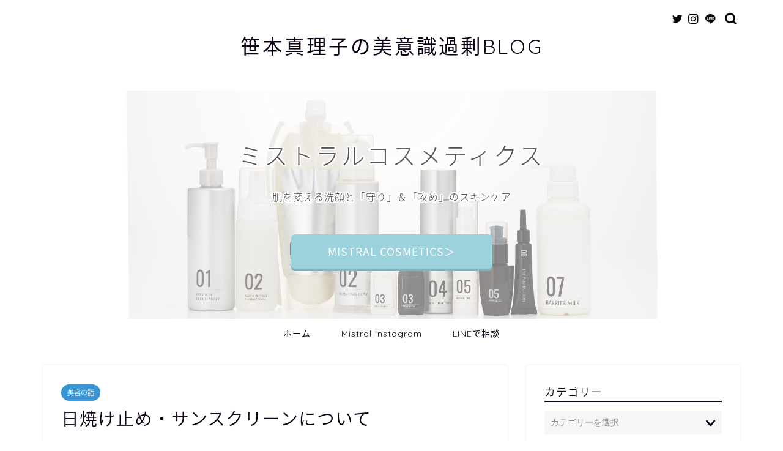

--- FILE ---
content_type: text/html; charset=UTF-8
request_url: https://www.mistral-cosme.com/blog/?p=3351
body_size: 27098
content:
<!DOCTYPE html>
<html lang="ja">
<head prefix="og: http://ogp.me/ns# fb: http://ogp.me/ns/fb# article: http://ogp.me/ns/article#">
<meta charset="utf-8">
<meta http-equiv="X-UA-Compatible" content="IE=edge">
<meta name="viewport" content="width=device-width, initial-scale=1">
<!-- ここからOGP -->
<meta property="og:type" content="blog">
<meta property="og:title" content="日焼け止め・サンスクリーンについて｜笹本真理子の美意識過剰BLOG"> 
<meta property="og:url" content="https://www.mistral-cosme.com/blog/?p=3351"> 
<meta property="og:description" content="日焼け止めの新しい耐水性表示が始まります！ー2023年追記ー &nbsp; ざっくりいうと、水浴前と水浴後のSPF値の差"> 
<meta property="og:image" content="https://www.mistral-cosme.com/blog/wp-content/uploads/2021/05/sun.jpg">
<meta property="og:site_name" content="笹本真理子の美意識過剰BLOG">
<meta property="fb:admins" content="">
<meta name="twitter:card" content="summary_large_image">
<!-- ここまでOGP --> 

<meta name="description" itemprop="description" content="日焼け止めの新しい耐水性表示が始まります！ー2023年追記ー &nbsp; ざっくりいうと、水浴前と水浴後のSPF値の差" >
<link rel="canonical" href="https://www.mistral-cosme.com/blog/?p=3351">
<title>日焼け止め・サンスクリーンについて｜笹本真理子の美意識過剰BLOG</title>
<meta name='robots' content='max-image-preview:large' />
<link rel='dns-prefetch' href='//ajax.googleapis.com' />
<link rel='dns-prefetch' href='//www.mistral-cosme.com' />
<link rel='dns-prefetch' href='//cdnjs.cloudflare.com' />
<link rel='dns-prefetch' href='//use.fontawesome.com' />
<link rel="alternate" type="application/rss+xml" title="笹本真理子の美意識過剰BLOG &raquo; フィード" href="https://www.mistral-cosme.com/blog/?feed=rss2" />
<link rel="alternate" type="application/rss+xml" title="笹本真理子の美意識過剰BLOG &raquo; コメントフィード" href="https://www.mistral-cosme.com/blog/?feed=comments-rss2" />
<script type="text/javascript">
window._wpemojiSettings = {"baseUrl":"https:\/\/s.w.org\/images\/core\/emoji\/14.0.0\/72x72\/","ext":".png","svgUrl":"https:\/\/s.w.org\/images\/core\/emoji\/14.0.0\/svg\/","svgExt":".svg","source":{"concatemoji":"https:\/\/www.mistral-cosme.com\/blog\/wp-includes\/js\/wp-emoji-release.min.js?ver=6.1.9"}};
/*! This file is auto-generated */
!function(e,a,t){var n,r,o,i=a.createElement("canvas"),p=i.getContext&&i.getContext("2d");function s(e,t){var a=String.fromCharCode,e=(p.clearRect(0,0,i.width,i.height),p.fillText(a.apply(this,e),0,0),i.toDataURL());return p.clearRect(0,0,i.width,i.height),p.fillText(a.apply(this,t),0,0),e===i.toDataURL()}function c(e){var t=a.createElement("script");t.src=e,t.defer=t.type="text/javascript",a.getElementsByTagName("head")[0].appendChild(t)}for(o=Array("flag","emoji"),t.supports={everything:!0,everythingExceptFlag:!0},r=0;r<o.length;r++)t.supports[o[r]]=function(e){if(p&&p.fillText)switch(p.textBaseline="top",p.font="600 32px Arial",e){case"flag":return s([127987,65039,8205,9895,65039],[127987,65039,8203,9895,65039])?!1:!s([55356,56826,55356,56819],[55356,56826,8203,55356,56819])&&!s([55356,57332,56128,56423,56128,56418,56128,56421,56128,56430,56128,56423,56128,56447],[55356,57332,8203,56128,56423,8203,56128,56418,8203,56128,56421,8203,56128,56430,8203,56128,56423,8203,56128,56447]);case"emoji":return!s([129777,127995,8205,129778,127999],[129777,127995,8203,129778,127999])}return!1}(o[r]),t.supports.everything=t.supports.everything&&t.supports[o[r]],"flag"!==o[r]&&(t.supports.everythingExceptFlag=t.supports.everythingExceptFlag&&t.supports[o[r]]);t.supports.everythingExceptFlag=t.supports.everythingExceptFlag&&!t.supports.flag,t.DOMReady=!1,t.readyCallback=function(){t.DOMReady=!0},t.supports.everything||(n=function(){t.readyCallback()},a.addEventListener?(a.addEventListener("DOMContentLoaded",n,!1),e.addEventListener("load",n,!1)):(e.attachEvent("onload",n),a.attachEvent("onreadystatechange",function(){"complete"===a.readyState&&t.readyCallback()})),(e=t.source||{}).concatemoji?c(e.concatemoji):e.wpemoji&&e.twemoji&&(c(e.twemoji),c(e.wpemoji)))}(window,document,window._wpemojiSettings);
</script>
<style type="text/css">
img.wp-smiley,
img.emoji {
	display: inline !important;
	border: none !important;
	box-shadow: none !important;
	height: 1em !important;
	width: 1em !important;
	margin: 0 0.07em !important;
	vertical-align: -0.1em !important;
	background: none !important;
	padding: 0 !important;
}
</style>
	<link rel='stylesheet' id='wp-block-library-css' href='https://www.mistral-cosme.com/blog/wp-includes/css/dist/block-library/style.min.css?ver=6.1.9' type='text/css' media='all' />
<link rel='stylesheet' id='classic-theme-styles-css' href='https://www.mistral-cosme.com/blog/wp-includes/css/classic-themes.min.css?ver=1' type='text/css' media='all' />
<style id='global-styles-inline-css' type='text/css'>
body{--wp--preset--color--black: #000000;--wp--preset--color--cyan-bluish-gray: #abb8c3;--wp--preset--color--white: #ffffff;--wp--preset--color--pale-pink: #f78da7;--wp--preset--color--vivid-red: #cf2e2e;--wp--preset--color--luminous-vivid-orange: #ff6900;--wp--preset--color--luminous-vivid-amber: #fcb900;--wp--preset--color--light-green-cyan: #7bdcb5;--wp--preset--color--vivid-green-cyan: #00d084;--wp--preset--color--pale-cyan-blue: #8ed1fc;--wp--preset--color--vivid-cyan-blue: #0693e3;--wp--preset--color--vivid-purple: #9b51e0;--wp--preset--gradient--vivid-cyan-blue-to-vivid-purple: linear-gradient(135deg,rgba(6,147,227,1) 0%,rgb(155,81,224) 100%);--wp--preset--gradient--light-green-cyan-to-vivid-green-cyan: linear-gradient(135deg,rgb(122,220,180) 0%,rgb(0,208,130) 100%);--wp--preset--gradient--luminous-vivid-amber-to-luminous-vivid-orange: linear-gradient(135deg,rgba(252,185,0,1) 0%,rgba(255,105,0,1) 100%);--wp--preset--gradient--luminous-vivid-orange-to-vivid-red: linear-gradient(135deg,rgba(255,105,0,1) 0%,rgb(207,46,46) 100%);--wp--preset--gradient--very-light-gray-to-cyan-bluish-gray: linear-gradient(135deg,rgb(238,238,238) 0%,rgb(169,184,195) 100%);--wp--preset--gradient--cool-to-warm-spectrum: linear-gradient(135deg,rgb(74,234,220) 0%,rgb(151,120,209) 20%,rgb(207,42,186) 40%,rgb(238,44,130) 60%,rgb(251,105,98) 80%,rgb(254,248,76) 100%);--wp--preset--gradient--blush-light-purple: linear-gradient(135deg,rgb(255,206,236) 0%,rgb(152,150,240) 100%);--wp--preset--gradient--blush-bordeaux: linear-gradient(135deg,rgb(254,205,165) 0%,rgb(254,45,45) 50%,rgb(107,0,62) 100%);--wp--preset--gradient--luminous-dusk: linear-gradient(135deg,rgb(255,203,112) 0%,rgb(199,81,192) 50%,rgb(65,88,208) 100%);--wp--preset--gradient--pale-ocean: linear-gradient(135deg,rgb(255,245,203) 0%,rgb(182,227,212) 50%,rgb(51,167,181) 100%);--wp--preset--gradient--electric-grass: linear-gradient(135deg,rgb(202,248,128) 0%,rgb(113,206,126) 100%);--wp--preset--gradient--midnight: linear-gradient(135deg,rgb(2,3,129) 0%,rgb(40,116,252) 100%);--wp--preset--duotone--dark-grayscale: url('#wp-duotone-dark-grayscale');--wp--preset--duotone--grayscale: url('#wp-duotone-grayscale');--wp--preset--duotone--purple-yellow: url('#wp-duotone-purple-yellow');--wp--preset--duotone--blue-red: url('#wp-duotone-blue-red');--wp--preset--duotone--midnight: url('#wp-duotone-midnight');--wp--preset--duotone--magenta-yellow: url('#wp-duotone-magenta-yellow');--wp--preset--duotone--purple-green: url('#wp-duotone-purple-green');--wp--preset--duotone--blue-orange: url('#wp-duotone-blue-orange');--wp--preset--font-size--small: 13px;--wp--preset--font-size--medium: 20px;--wp--preset--font-size--large: 36px;--wp--preset--font-size--x-large: 42px;}.has-black-color{color: var(--wp--preset--color--black) !important;}.has-cyan-bluish-gray-color{color: var(--wp--preset--color--cyan-bluish-gray) !important;}.has-white-color{color: var(--wp--preset--color--white) !important;}.has-pale-pink-color{color: var(--wp--preset--color--pale-pink) !important;}.has-vivid-red-color{color: var(--wp--preset--color--vivid-red) !important;}.has-luminous-vivid-orange-color{color: var(--wp--preset--color--luminous-vivid-orange) !important;}.has-luminous-vivid-amber-color{color: var(--wp--preset--color--luminous-vivid-amber) !important;}.has-light-green-cyan-color{color: var(--wp--preset--color--light-green-cyan) !important;}.has-vivid-green-cyan-color{color: var(--wp--preset--color--vivid-green-cyan) !important;}.has-pale-cyan-blue-color{color: var(--wp--preset--color--pale-cyan-blue) !important;}.has-vivid-cyan-blue-color{color: var(--wp--preset--color--vivid-cyan-blue) !important;}.has-vivid-purple-color{color: var(--wp--preset--color--vivid-purple) !important;}.has-black-background-color{background-color: var(--wp--preset--color--black) !important;}.has-cyan-bluish-gray-background-color{background-color: var(--wp--preset--color--cyan-bluish-gray) !important;}.has-white-background-color{background-color: var(--wp--preset--color--white) !important;}.has-pale-pink-background-color{background-color: var(--wp--preset--color--pale-pink) !important;}.has-vivid-red-background-color{background-color: var(--wp--preset--color--vivid-red) !important;}.has-luminous-vivid-orange-background-color{background-color: var(--wp--preset--color--luminous-vivid-orange) !important;}.has-luminous-vivid-amber-background-color{background-color: var(--wp--preset--color--luminous-vivid-amber) !important;}.has-light-green-cyan-background-color{background-color: var(--wp--preset--color--light-green-cyan) !important;}.has-vivid-green-cyan-background-color{background-color: var(--wp--preset--color--vivid-green-cyan) !important;}.has-pale-cyan-blue-background-color{background-color: var(--wp--preset--color--pale-cyan-blue) !important;}.has-vivid-cyan-blue-background-color{background-color: var(--wp--preset--color--vivid-cyan-blue) !important;}.has-vivid-purple-background-color{background-color: var(--wp--preset--color--vivid-purple) !important;}.has-black-border-color{border-color: var(--wp--preset--color--black) !important;}.has-cyan-bluish-gray-border-color{border-color: var(--wp--preset--color--cyan-bluish-gray) !important;}.has-white-border-color{border-color: var(--wp--preset--color--white) !important;}.has-pale-pink-border-color{border-color: var(--wp--preset--color--pale-pink) !important;}.has-vivid-red-border-color{border-color: var(--wp--preset--color--vivid-red) !important;}.has-luminous-vivid-orange-border-color{border-color: var(--wp--preset--color--luminous-vivid-orange) !important;}.has-luminous-vivid-amber-border-color{border-color: var(--wp--preset--color--luminous-vivid-amber) !important;}.has-light-green-cyan-border-color{border-color: var(--wp--preset--color--light-green-cyan) !important;}.has-vivid-green-cyan-border-color{border-color: var(--wp--preset--color--vivid-green-cyan) !important;}.has-pale-cyan-blue-border-color{border-color: var(--wp--preset--color--pale-cyan-blue) !important;}.has-vivid-cyan-blue-border-color{border-color: var(--wp--preset--color--vivid-cyan-blue) !important;}.has-vivid-purple-border-color{border-color: var(--wp--preset--color--vivid-purple) !important;}.has-vivid-cyan-blue-to-vivid-purple-gradient-background{background: var(--wp--preset--gradient--vivid-cyan-blue-to-vivid-purple) !important;}.has-light-green-cyan-to-vivid-green-cyan-gradient-background{background: var(--wp--preset--gradient--light-green-cyan-to-vivid-green-cyan) !important;}.has-luminous-vivid-amber-to-luminous-vivid-orange-gradient-background{background: var(--wp--preset--gradient--luminous-vivid-amber-to-luminous-vivid-orange) !important;}.has-luminous-vivid-orange-to-vivid-red-gradient-background{background: var(--wp--preset--gradient--luminous-vivid-orange-to-vivid-red) !important;}.has-very-light-gray-to-cyan-bluish-gray-gradient-background{background: var(--wp--preset--gradient--very-light-gray-to-cyan-bluish-gray) !important;}.has-cool-to-warm-spectrum-gradient-background{background: var(--wp--preset--gradient--cool-to-warm-spectrum) !important;}.has-blush-light-purple-gradient-background{background: var(--wp--preset--gradient--blush-light-purple) !important;}.has-blush-bordeaux-gradient-background{background: var(--wp--preset--gradient--blush-bordeaux) !important;}.has-luminous-dusk-gradient-background{background: var(--wp--preset--gradient--luminous-dusk) !important;}.has-pale-ocean-gradient-background{background: var(--wp--preset--gradient--pale-ocean) !important;}.has-electric-grass-gradient-background{background: var(--wp--preset--gradient--electric-grass) !important;}.has-midnight-gradient-background{background: var(--wp--preset--gradient--midnight) !important;}.has-small-font-size{font-size: var(--wp--preset--font-size--small) !important;}.has-medium-font-size{font-size: var(--wp--preset--font-size--medium) !important;}.has-large-font-size{font-size: var(--wp--preset--font-size--large) !important;}.has-x-large-font-size{font-size: var(--wp--preset--font-size--x-large) !important;}
.wp-block-navigation a:where(:not(.wp-element-button)){color: inherit;}
:where(.wp-block-columns.is-layout-flex){gap: 2em;}
.wp-block-pullquote{font-size: 1.5em;line-height: 1.6;}
</style>
<link rel='stylesheet' id='parent-style-css' href='https://www.mistral-cosme.com/blog/wp-content/themes/jin/style.css?ver=6.1.9' type='text/css' media='all' />
<link rel='stylesheet' id='theme-style-css' href='https://www.mistral-cosme.com/blog/wp-content/themes/jin-child/style.css?ver=6.1.9' type='text/css' media='all' />
<link rel='stylesheet' id='fontawesome-style-css' href='https://use.fontawesome.com/releases/v5.6.3/css/all.css?ver=6.1.9' type='text/css' media='all' />
<link rel='stylesheet' id='swiper-style-css' href='https://cdnjs.cloudflare.com/ajax/libs/Swiper/4.0.7/css/swiper.min.css?ver=6.1.9' type='text/css' media='all' />
<link rel="https://api.w.org/" href="https://www.mistral-cosme.com/blog/index.php?rest_route=/" /><link rel="alternate" type="application/json" href="https://www.mistral-cosme.com/blog/index.php?rest_route=/wp/v2/posts/3351" /><link rel='shortlink' href='https://www.mistral-cosme.com/blog/?p=3351' />
<link rel="alternate" type="application/json+oembed" href="https://www.mistral-cosme.com/blog/index.php?rest_route=%2Foembed%2F1.0%2Fembed&#038;url=https%3A%2F%2Fwww.mistral-cosme.com%2Fblog%2F%3Fp%3D3351" />
<link rel="alternate" type="text/xml+oembed" href="https://www.mistral-cosme.com/blog/index.php?rest_route=%2Foembed%2F1.0%2Fembed&#038;url=https%3A%2F%2Fwww.mistral-cosme.com%2Fblog%2F%3Fp%3D3351&#038;format=xml" />
	<style type="text/css">
		#wrapper {
			background-color: #fff;
			background-image: url();
					}

		.related-entry-headline-text span:before,
		#comment-title span:before,
		#reply-title span:before {
			background-color: #0d0015;
			border-color: #0d0015 !important;
		}

		#breadcrumb:after,
		#page-top a {
			background-color: #393542;
		}

		footer {
			background-color: #393542;
		}

		.footer-inner a,
		#copyright,
		#copyright-center {
			border-color: #fff !important;
			color: #fff !important;
		}

		#footer-widget-area {
			border-color: #fff !important;
		}

		.page-top-footer a {
			color: #393542 !important;
		}

		#breadcrumb ul li,
		#breadcrumb ul li a {
			color: #393542 !important;
		}

		body,
		a,
		a:link,
		a:visited,
		.my-profile,
		.widgettitle,
		.tabBtn-mag label {
			color: #0d0015;
		}

		a:hover {
			color: #e22255;
		}

		.widget_nav_menu ul>li>a:before,
		.widget_categories ul>li>a:before,
		.widget_pages ul>li>a:before,
		.widget_recent_entries ul>li>a:before,
		.widget_archive ul>li>a:before,
		.widget_archive form:after,
		.widget_categories form:after,
		.widget_nav_menu ul>li>ul.sub-menu>li>a:before,
		.widget_categories ul>li>.children>li>a:before,
		.widget_pages ul>li>.children>li>a:before,
		.widget_nav_menu ul>li>ul.sub-menu>li>ul.sub-menu li>a:before,
		.widget_categories ul>li>.children>li>.children li>a:before,
		.widget_pages ul>li>.children>li>.children li>a:before {
			color: #0d0015;
		}

		.widget_nav_menu ul .sub-menu .sub-menu li a:before {
			background-color: #0d0015 !important;
		}
		.d--labeling-act-border{
			border-color: rgba(13,0,21,0.18);
		}
		.c--labeling-act.d--labeling-act-solid{
			background-color: rgba(13,0,21,0.06);
		}
		.a--labeling-act{
			color: rgba(13,0,21,0.6);
		}
		.a--labeling-small-act span{
			background-color: rgba(13,0,21,0.21);
		}
		.c--labeling-act.d--labeling-act-strong{
			background-color: rgba(13,0,21,0.045);
		}
		.d--labeling-act-strong .a--labeling-act{
			color: rgba(13,0,21,0.75);
		}


		footer .footer-widget,
		footer .footer-widget a,
		footer .footer-widget ul li,
		.footer-widget.widget_nav_menu ul>li>a:before,
		.footer-widget.widget_categories ul>li>a:before,
		.footer-widget.widget_recent_entries ul>li>a:before,
		.footer-widget.widget_pages ul>li>a:before,
		.footer-widget.widget_archive ul>li>a:before,
		footer .widget_tag_cloud .tagcloud a:before {
			color: #fff !important;
			border-color: #fff !important;
		}

		footer .footer-widget .widgettitle {
			color: #fff !important;
			border-color: #3995d3 !important;
		}

		footer .widget_nav_menu ul .children .children li a:before,
		footer .widget_categories ul .children .children li a:before,
		footer .widget_nav_menu ul .sub-menu .sub-menu li a:before {
			background-color: #fff !important;
		}

		#drawernav a:hover,
		.post-list-title,
		#prev-next p,
		#toc_container .toc_list li a {
			color: #0d0015 !important;
		}

		#header-box {
			background-color: #ffffff;
		}

		@media (min-width: 768px) {

			#header-box .header-box10-bg:before,
			#header-box .header-box11-bg:before {
				border-radius: 2px;
			}
		}

		@media (min-width: 768px) {
			.top-image-meta {
				margin-top: calc(0px - 30px);
			}
		}

		@media (min-width: 1200px) {
			.top-image-meta {
				margin-top: calc(0px);
			}
		}

		.pickup-contents:before {
			background-color: #ffffff !important;
		}

		.main-image-text {
			color: #555;
		}

		.main-image-text-sub {
			color: #424242;
		}

		@media (min-width: 481px) {
			#site-info {
				padding-top: 50px !important;
				padding-bottom: 50px !important;
			}
		}

		#site-info span a {
			color: #0d0015 !important;
		}

		#headmenu .headsns .line a svg {
			fill: #000000 !important;
		}

		#headmenu .headsns a,
		#headmenu {
			color: #000000 !important;
			border-color: #000000 !important;
		}

		.profile-follow .line-sns a svg {
			fill: #0d0015 !important;
		}

		.profile-follow .line-sns a:hover svg {
			fill: #3995d3 !important;
		}

		.profile-follow a {
			color: #0d0015 !important;
			border-color: #0d0015 !important;
		}

		.profile-follow a:hover,
		#headmenu .headsns a:hover {
			color: #3995d3 !important;
			border-color: #3995d3 !important;
		}

		.search-box:hover {
			color: #3995d3 !important;
			border-color: #3995d3 !important;
		}

		#header #headmenu .headsns .line a:hover svg {
			fill: #3995d3 !important;
		}

		.cps-icon-bar,
		#navtoggle:checked+.sp-menu-open .cps-icon-bar {
			background-color: #0d0015;
		}

		#nav-container {
			background-color: #fff;
		}

		.menu-box .menu-item svg {
			fill: #0d0015;
		}

		#drawernav ul.menu-box>li>a,
		#drawernav2 ul.menu-box>li>a,
		#drawernav3 ul.menu-box>li>a,
		#drawernav4 ul.menu-box>li>a,
		#drawernav5 ul.menu-box>li>a,
		#drawernav ul.menu-box>li.menu-item-has-children:after,
		#drawernav2 ul.menu-box>li.menu-item-has-children:after,
		#drawernav3 ul.menu-box>li.menu-item-has-children:after,
		#drawernav4 ul.menu-box>li.menu-item-has-children:after,
		#drawernav5 ul.menu-box>li.menu-item-has-children:after {
			color: #0d0015 !important;
		}

		#drawernav ul.menu-box li a,
		#drawernav2 ul.menu-box li a,
		#drawernav3 ul.menu-box li a,
		#drawernav4 ul.menu-box li a,
		#drawernav5 ul.menu-box li a {
			font-size: 14px !important;
		}

		#drawernav3 ul.menu-box>li {
			color: #0d0015 !important;
		}

		#drawernav4 .menu-box>.menu-item>a:after,
		#drawernav3 .menu-box>.menu-item>a:after,
		#drawernav .menu-box>.menu-item>a:after {
			background-color: #0d0015 !important;
		}

		#drawernav2 .menu-box>.menu-item:hover,
		#drawernav5 .menu-box>.menu-item:hover {
			border-top-color: #0d0015 !important;
		}

		.cps-info-bar a {
			background-color: #ffcd44 !important;
		}

		@media (min-width: 768px) {
			.post-list-mag .post-list-item:not(:nth-child(2n)) {
				margin-right: 2.6%;
			}
		}

		@media (min-width: 768px) {

			#tab-1:checked~.tabBtn-mag li [for="tab-1"]:after,
			#tab-2:checked~.tabBtn-mag li [for="tab-2"]:after,
			#tab-3:checked~.tabBtn-mag li [for="tab-3"]:after,
			#tab-4:checked~.tabBtn-mag li [for="tab-4"]:after {
				border-top-color: #0d0015 !important;
			}

			.tabBtn-mag label {
				border-bottom-color: #0d0015 !important;
			}
		}

		#tab-1:checked~.tabBtn-mag li [for="tab-1"],
		#tab-2:checked~.tabBtn-mag li [for="tab-2"],
		#tab-3:checked~.tabBtn-mag li [for="tab-3"],
		#tab-4:checked~.tabBtn-mag li [for="tab-4"],
		#prev-next a.next:after,
		#prev-next a.prev:after,
		.more-cat-button a:hover span:before {
			background-color: #0d0015 !important;
		}


		.swiper-slide .post-list-cat,
		.post-list-mag .post-list-cat,
		.post-list-mag3col .post-list-cat,
		.post-list-mag-sp1col .post-list-cat,
		.swiper-pagination-bullet-active,
		.pickup-cat,
		.post-list .post-list-cat,
		#breadcrumb .bcHome a:hover span:before,
		.popular-item:nth-child(1) .pop-num,
		.popular-item:nth-child(2) .pop-num,
		.popular-item:nth-child(3) .pop-num {
			background-color: #3995d3 !important;
		}

		.sidebar-btn a,
		.profile-sns-menu {
			background-color: #3995d3 !important;
		}

		.sp-sns-menu a,
		.pickup-contents-box a:hover .pickup-title {
			border-color: #0d0015 !important;
			color: #0d0015 !important;
		}

		.pro-line svg {
			fill: #0d0015 !important;
		}

		.cps-post-cat a,
		.meta-cat,
		.popular-cat {
			background-color: #3995d3 !important;
			border-color: #3995d3 !important;
		}

		.tagicon,
		.tag-box a,
		#toc_container .toc_list>li,
		#toc_container .toc_title {
			color: #0d0015 !important;
		}

		.widget_tag_cloud a::before {
			color: #0d0015 !important;
		}

		.tag-box a,
		#toc_container:before {
			border-color: #0d0015 !important;
		}

		.cps-post-cat a:hover {
			color: #e22255 !important;
		}

		.pagination li:not([class*="current"]) a:hover,
		.widget_tag_cloud a:hover {
			background-color: #0d0015 !important;
		}

		.pagination li:not([class*="current"]) a:hover {
			opacity: 0.5 !important;
		}

		.pagination li.current a {
			background-color: #0d0015 !important;
			border-color: #0d0015 !important;
		}

		.nextpage a:hover span {
			color: #0d0015 !important;
			border-color: #0d0015 !important;
		}

		.cta-content:before {
			background-color: #393542 !important;
		}

		.cta-text,
		.info-title {
			color: #fff !important;
		}

		#footer-widget-area.footer_style1 .widgettitle {
			border-color: #3995d3 !important;
		}

		.sidebar_style1 .widgettitle,
		.sidebar_style5 .widgettitle {
			border-color: #0d0015 !important;
		}

		.sidebar_style2 .widgettitle,
		.sidebar_style4 .widgettitle,
		.sidebar_style6 .widgettitle,
		#home-bottom-widget .widgettitle,
		#home-top-widget .widgettitle,
		#post-bottom-widget .widgettitle,
		#post-top-widget .widgettitle {
			background-color: #0d0015 !important;
		}

		#home-bottom-widget .widget_search .search-box input[type="submit"],
		#home-top-widget .widget_search .search-box input[type="submit"],
		#post-bottom-widget .widget_search .search-box input[type="submit"],
		#post-top-widget .widget_search .search-box input[type="submit"] {
			background-color: #3995d3 !important;
		}

		.tn-logo-size {
			font-size: 240% !important;
		}

		@media (min-width: 481px) {
			.tn-logo-size img {
				width: calc(240%*0.5) !important;
			}
		}

		@media (min-width: 768px) {
			.tn-logo-size img {
				width: calc(240%*2.2) !important;
			}
		}

		@media (min-width: 1200px) {
			.tn-logo-size img {
				width: 240% !important;
			}
		}

		.sp-logo-size {
			font-size: 120% !important;
		}

		.sp-logo-size img {
			width: 120% !important;
		}

		.cps-post-main ul>li:before,
		.cps-post-main ol>li:before {
			background-color: #3995d3 !important;
		}

		.profile-card .profile-title {
			background-color: #0d0015 !important;
		}

		.profile-card {
			border-color: #0d0015 !important;
		}

		.cps-post-main a {
			color: #e22255;
		}

		.cps-post-main .marker {
			background: -webkit-linear-gradient(transparent 60%, #ffe2e9 0%);
			background: linear-gradient(transparent 60%, #ffe2e9 0%);
		}

		.cps-post-main .marker2 {
			background: -webkit-linear-gradient(transparent 60%, #a9eaf2 0%);
			background: linear-gradient(transparent 60%, #a9eaf2 0%);
		}

		.cps-post-main .jic-sc {
			color: #e9546b;
		}


		.simple-box1 {
			border-color: #f79bb1 !important;
		}

		.simple-box2 {
			border-color: #f2bf7d !important;
		}

		.simple-box3 {
			border-color: #b5e28a !important;
		}

		.simple-box4 {
			border-color: #7badd8 !important;
		}

		.simple-box4:before {
			background-color: #7badd8;
		}

		.simple-box5 {
			border-color: #e896c7 !important;
		}

		.simple-box5:before {
			background-color: #e896c7;
		}

		.simple-box6 {
			background-color: #fffdef !important;
		}

		.simple-box7 {
			border-color: #def1f9 !important;
		}

		.simple-box7:before {
			background-color: #def1f9 !important;
		}

		.simple-box8 {
			border-color: #96ddc1 !important;
		}

		.simple-box8:before {
			background-color: #96ddc1 !important;
		}

		.simple-box9:before {
			background-color: #e1c0e8 !important;
		}

		.simple-box9:after {
			border-color: #e1c0e8 #e1c0e8 #fff #fff !important;
		}

		.kaisetsu-box1:before,
		.kaisetsu-box1-title {
			background-color: #ffb49e !important;
		}

		.kaisetsu-box2 {
			border-color: #9acc1e !important;
		}

		.kaisetsu-box2-title {
			background-color: #9acc1e !important;
		}

		.kaisetsu-box4 {
			border-color: #ea91a9 !important;
		}

		.kaisetsu-box4-title {
			background-color: #ea91a9 !important;
		}

		.kaisetsu-box5:before {
			background-color: #57b3ba !important;
		}

		.kaisetsu-box5-title {
			background-color: #57b3ba !important;
		}

		.concept-box1 {
			border-color: #85db8f !important;
		}

		.concept-box1:after {
			background-color: #85db8f !important;
		}

		.concept-box1:before {
			content: "ポイント" !important;
			color: #85db8f !important;
		}

		.concept-box2 {
			border-color: #f7cf6a !important;
		}

		.concept-box2:after {
			background-color: #f7cf6a !important;
		}

		.concept-box2:before {
			content: "注意点" !important;
			color: #f7cf6a !important;
		}

		.concept-box3 {
			border-color: #86cee8 !important;
		}

		.concept-box3:after {
			background-color: #86cee8 !important;
		}

		.concept-box3:before {
			content: "良い例" !important;
			color: #86cee8 !important;
		}

		.concept-box4 {
			border-color: #ed8989 !important;
		}

		.concept-box4:after {
			background-color: #ed8989 !important;
		}

		.concept-box4:before {
			content: "悪い例" !important;
			color: #ed8989 !important;
		}

		.concept-box5 {
			border-color: #9e9e9e !important;
		}

		.concept-box5:after {
			background-color: #9e9e9e !important;
		}

		.concept-box5:before {
			content: "参考" !important;
			color: #9e9e9e !important;
		}

		.concept-box6 {
			border-color: #8eaced !important;
		}

		.concept-box6:after {
			background-color: #8eaced !important;
		}

		.concept-box6:before {
			content: "メモ" !important;
			color: #8eaced !important;
		}

		.innerlink-box1,
		.blog-card {
			border-color: #9acc1e !important;
		}

		.innerlink-box1-title {
			background-color: #9acc1e !important;
			border-color: #9acc1e !important;
		}

		.innerlink-box1:before,
		.blog-card-hl-box {
			background-color: #9acc1e !important;
		}

		.jin-ac-box01-title::after {
			color: #0d0015;
		}

		.color-button01 a,
		.color-button01 a:hover,
		.color-button01:before {
			background-color: #22d6e2 !important;
		}

		.top-image-btn-color a,
		.top-image-btn-color a:hover,
		.top-image-btn-color:before {
			background-color: #9bd2db !important;
		}

		.color-button02 a,
		.color-button02 a:hover,
		.color-button02:before {
			background-color: #e22255 !important;
		}

		.color-button01-big a,
		.color-button01-big a:hover,
		.color-button01-big:before {
			background-color: #24d6f2 !important;
		}

		.color-button01-big a,
		.color-button01-big:before {
			border-radius: 5px !important;
		}

		.color-button01-big a {
			padding-top: 20px !important;
			padding-bottom: 20px !important;
		}

		.color-button02-big a,
		.color-button02-big a:hover,
		.color-button02-big:before {
			background-color: #e25178 !important;
		}

		.color-button02-big a,
		.color-button02-big:before {
			border-radius: 40px !important;
		}

		.color-button02-big a {
			padding-top: 20px !important;
			padding-bottom: 20px !important;
		}

		.color-button01-big {
			width: 75% !important;
		}

		.color-button02-big {
			width: 75% !important;
		}

		.top-image-btn-color a:hover,
		.color-button01 a:hover,
		.color-button02 a:hover,
		.color-button01-big a:hover,
		.color-button02-big a:hover {
			opacity: 1;
		}

		.h2-style01 h2,
		.h2-style02 h2:before,
		.h2-style03 h2,
		.h2-style04 h2:before,
		.h2-style05 h2,
		.h2-style07 h2:before,
		.h2-style07 h2:after,
		.h3-style03 h3:before,
		.h3-style02 h3:before,
		.h3-style05 h3:before,
		.h3-style07 h3:before,
		.h2-style08 h2:after,
		.h2-style10 h2:before,
		.h2-style10 h2:after,
		.h3-style02 h3:after,
		.h4-style02 h4:before {
			background-color: #0d0015 !important;
		}

		.h3-style01 h3,
		.h3-style04 h3,
		.h3-style05 h3,
		.h3-style06 h3,
		.h4-style01 h4,
		.h2-style02 h2,
		.h2-style08 h2,
		.h2-style08 h2:before,
		.h2-style09 h2,
		.h4-style03 h4 {
			border-color: #0d0015 !important;
		}

		.h2-style05 h2:before {
			border-top-color: #0d0015 !important;
		}

		.h2-style06 h2:before,
		.sidebar_style3 .widgettitle:after {
			background-image: linear-gradient(-45deg,
					transparent 25%,
					#0d0015 25%,
					#0d0015 50%,
					transparent 50%,
					transparent 75%,
					#0d0015 75%,
					#0d0015);
		}

		.jin-h2-icons.h2-style02 h2 .jic:before,
		.jin-h2-icons.h2-style04 h2 .jic:before,
		.jin-h2-icons.h2-style06 h2 .jic:before,
		.jin-h2-icons.h2-style07 h2 .jic:before,
		.jin-h2-icons.h2-style08 h2 .jic:before,
		.jin-h2-icons.h2-style09 h2 .jic:before,
		.jin-h2-icons.h2-style10 h2 .jic:before,
		.jin-h3-icons.h3-style01 h3 .jic:before,
		.jin-h3-icons.h3-style02 h3 .jic:before,
		.jin-h3-icons.h3-style03 h3 .jic:before,
		.jin-h3-icons.h3-style04 h3 .jic:before,
		.jin-h3-icons.h3-style05 h3 .jic:before,
		.jin-h3-icons.h3-style06 h3 .jic:before,
		.jin-h3-icons.h3-style07 h3 .jic:before,
		.jin-h4-icons.h4-style01 h4 .jic:before,
		.jin-h4-icons.h4-style02 h4 .jic:before,
		.jin-h4-icons.h4-style03 h4 .jic:before,
		.jin-h4-icons.h4-style04 h4 .jic:before {
			color: #0d0015;
		}

		@media all and (-ms-high-contrast:none) {

			*::-ms-backdrop,
			.color-button01:before,
			.color-button02:before,
			.color-button01-big:before,
			.color-button02-big:before {
				background-color: #595857 !important;
			}
		}

		.jin-lp-h2 h2,
		.jin-lp-h2 h2 {
			background-color: transparent !important;
			border-color: transparent !important;
			color: #0d0015 !important;
		}

		.jincolumn-h3style2 {
			border-color: #0d0015 !important;
		}

		.jinlph2-style1 h2:first-letter {
			color: #0d0015 !important;
		}

		.jinlph2-style2 h2,
		.jinlph2-style3 h2 {
			border-color: #0d0015 !important;
		}

		.jin-photo-title .jin-fusen1-down,
		.jin-photo-title .jin-fusen1-even,
		.jin-photo-title .jin-fusen1-up {
			border-left-color: #0d0015;
		}

		.jin-photo-title .jin-fusen2,
		.jin-photo-title .jin-fusen3 {
			background-color: #0d0015;
		}

		.jin-photo-title .jin-fusen2:before,
		.jin-photo-title .jin-fusen3:before {
			border-top-color: #0d0015;
		}

		.has-huge-font-size {
			font-size: 42px !important;
		}

		.has-large-font-size {
			font-size: 36px !important;
		}

		.has-medium-font-size {
			font-size: 20px !important;
		}

		.has-normal-font-size {
			font-size: 16px !important;
		}

		.has-small-font-size {
			font-size: 13px !important;
		}
	</style>
<link rel="icon" href="https://www.mistral-cosme.com/blog/wp-content/uploads/2017/06/cropped-BBlogo-32x32.jpg" sizes="32x32" />
<link rel="icon" href="https://www.mistral-cosme.com/blog/wp-content/uploads/2017/06/cropped-BBlogo-192x192.jpg" sizes="192x192" />
<link rel="apple-touch-icon" href="https://www.mistral-cosme.com/blog/wp-content/uploads/2017/06/cropped-BBlogo-180x180.jpg" />
<meta name="msapplication-TileImage" content="https://www.mistral-cosme.com/blog/wp-content/uploads/2017/06/cropped-BBlogo-270x270.jpg" />
		<style type="text/css" id="wp-custom-css">
			.proflink a{
	display:block;
	text-align:center;
	padding:7px 10px;
	background:#aaa;/*カラーは変更*/
	width:50%;
	margin:0 auto;
	margin-top:20px;
	border-radius:20px;
	border:3px double #fff;
	font-size:0.65rem;
	color:#fff;
}
.proflink a:hover{
		opacity:0.75;
}		</style>
			
<!--カエレバCSS-->
<!--アプリーチCSS-->

<!-- Google tag (gtag.js/as ここから -->
<script async src="https://www.googletagmanager.com/gtag/js?id=G-EG2XG36C7M"></script>
<script>
  window.dataLayer = window.dataLayer || [];
  function gtag(){dataLayer.push(arguments);}
  gtag('js', new Date());

  gtag('config', 'G-EG2XG36C7M');
</script>
<!-- Google tag (gtag.js/as ここまで -->
</head>
<body class="post-template-default single single-post postid-3351 single-format-standard" id="nts-style">
<div id="wrapper">

		
	<div id="scroll-content" class="animate">
	
		<!--ヘッダー-->

					<div id="header-box" class="tn_on header-box animate">
	<div id="header" class="header-type2 header animate">
		
		<div id="site-info" class="ef">
												<span class="tn-logo-size"><a href='https://www.mistral-cosme.com/blog/' title='笹本真理子の美意識過剰BLOG' rel='home'>笹本真理子の美意識過剰BLOG</a></span>
									</div>

	
				<div id="headmenu">
			<span class="headsns tn_sns_on">
									<span class="twitter"><a href="https://twitter.com/mistral_mariko"><i class="jic-type jin-ifont-twitter" aria-hidden="true"></i></a></span>
																	<span class="instagram">
					<a href="https://www.instagram.com/mistralcosmetics/"><i class="jic-type jin-ifont-instagram" aria-hidden="true"></i></a>
					</span>
									
									<span class="line">
						<a href="https://line.me/R/ti/p/%40hel4484t" target="_blank"><i class="jic-type jin-ifont-line" aria-hidden="true"></i></a>
					</span>
									

			</span>
			<span class="headsearch tn_search_on">
				<form class="search-box" role="search" method="get" id="searchform" action="https://www.mistral-cosme.com/blog/">
	<input type="search" placeholder="" class="text search-text" value="" name="s" id="s">
	<input type="submit" id="searchsubmit" value="&#xe931;">
</form>
			</span>
		</div>
		
	</div>
	
		
</div>

	

	
	<!--ヘッダー画像-->
										<div id="main-image" class="main-image animate">
				
										<a href="https://www.mistral-cosme.com/index.html"><img src="https://www.mistral-cosme.com/blog/wp-content/uploads/2020/12/blog__2020.jpg" /></a>
			
		<div class="top-image-meta">
						<div class="main-image-text ef animate top-image-text-option-border">ミストラルコスメティクス</div>
									<div class="main-image-text-sub ef animate top-image-subtext-option-border">肌を変える洗顔と「守り」＆「攻め」のスキンケア</div>
									<div class="top-image-btn-color animate"><a href="https://www.mistral-cosme.com">MISTRAL COSMETICS＞</a></div>
					</div>
				
</div>							<!--ヘッダー画像-->

	
	<!--グローバルナビゲーション layout1-->
				<div id="nav-container" class="header-style5-animate animate">
			<div id="drawernav" class="ef">
				<nav class="fixed-content"><ul class="menu-box"><li class="menu-item menu-item-type-custom menu-item-object-custom menu-item-home menu-item-1317"><a href="https://www.mistral-cosme.com/blog">ホーム</a></li>
<li class="menu-item menu-item-type-custom menu-item-object-custom menu-item-1334"><a href="https://www.instagram.com/mistralcosmetics/">Mistral instagram</a></li>
<li class="menu-item menu-item-type-custom menu-item-object-custom menu-item-3815"><a href="https://lin.ee/kk7ui0j">LINEで相談</a></li>
</ul></nav>			</div>
		</div>
				<!--グローバルナビゲーション layout1-->
		
		<!--ヘッダー-->

		<div class="clearfix"></div>

			
																				
		
	<div id="contents">

		<!--メインコンテンツ-->
			<main id="main-contents" class="main-contents article_style1 animate" itemprop="mainContentOfPage">
				
								
				<section class="cps-post-box hentry">
																	<article class="cps-post">
							<header class="cps-post-header">
																<span class="cps-post-cat category-%e7%be%8e%e5%ae%b9%e3%81%ae%e8%a9%b1" itemprop="keywords"><a href="https://www.mistral-cosme.com/blog/?cat=8" style="background-color:!important;">美容の話</a></span>
																								<h1 class="cps-post-title entry-title" itemprop="headline">日焼け止め・サンスクリーンについて</h1>
								<div class="cps-post-meta vcard">
									<span class="writer fn" itemprop="author" itemscope itemtype="https://schema.org/Person"><span itemprop="name">mistral.vk</span></span>
									<span class="cps-post-date-box">
												<span class="cps-post-date"><i class="jic jin-ifont-watch" aria-hidden="true"></i>&nbsp;<time class="entry-date date published" datetime="2021-05-12T10:52:14+09:00">2021-05-12</time></span>
	<span class="timeslash"> /</span>
	<time class="entry-date date updated" datetime="2025-07-06T22:03:01+09:00"><span class="cps-post-date"><i class="jic jin-ifont-reload" aria-hidden="true"></i>&nbsp;2025-07-06</span></time>
										</span>
								</div>
								
							</header>
																															<div class="share-top sns-design-type01">
	<div class="sns-top">
		<ol>
			<!--ツイートボタン-->
							<li class="twitter"><a href="https://twitter.com/share?url=https%3A%2F%2Fwww.mistral-cosme.com%2Fblog%2F%3Fp%3D3351&text=%E6%97%A5%E7%84%BC%E3%81%91%E6%AD%A2%E3%82%81%E3%83%BB%E3%82%B5%E3%83%B3%E3%82%B9%E3%82%AF%E3%83%AA%E3%83%BC%E3%83%B3%E3%81%AB%E3%81%A4%E3%81%84%E3%81%A6 - 笹本真理子の美意識過剰BLOG"><i class="jic jin-ifont-twitter"></i></a>
				</li>
						<!--Facebookボタン-->
							<li class="facebook">
				<a href="https://www.facebook.com/sharer.php?src=bm&u=https%3A%2F%2Fwww.mistral-cosme.com%2Fblog%2F%3Fp%3D3351&t=%E6%97%A5%E7%84%BC%E3%81%91%E6%AD%A2%E3%82%81%E3%83%BB%E3%82%B5%E3%83%B3%E3%82%B9%E3%82%AF%E3%83%AA%E3%83%BC%E3%83%B3%E3%81%AB%E3%81%A4%E3%81%84%E3%81%A6 - 笹本真理子の美意識過剰BLOG" onclick="javascript:window.open(this.href, '', 'menubar=no,toolbar=no,resizable=yes,scrollbars=yes,height=300,width=600');return false;"><i class="jic jin-ifont-facebook-t" aria-hidden="true"></i></a>
				</li>
						<!--はてブボタン-->
							<li class="hatebu">
				<a href="https://b.hatena.ne.jp/add?mode=confirm&url=https%3A%2F%2Fwww.mistral-cosme.com%2Fblog%2F%3Fp%3D3351" onclick="javascript:window.open(this.href, '', 'menubar=no,toolbar=no,resizable=yes,scrollbars=yes,height=400,width=510');return false;" ><i class="font-hatena"></i></a>
				</li>
						<!--Poketボタン-->
							<li class="pocket">
				<a href="https://getpocket.com/edit?url=https%3A%2F%2Fwww.mistral-cosme.com%2Fblog%2F%3Fp%3D3351&title=%E6%97%A5%E7%84%BC%E3%81%91%E6%AD%A2%E3%82%81%E3%83%BB%E3%82%B5%E3%83%B3%E3%82%B9%E3%82%AF%E3%83%AA%E3%83%BC%E3%83%B3%E3%81%AB%E3%81%A4%E3%81%84%E3%81%A6 - 笹本真理子の美意識過剰BLOG"><i class="jic jin-ifont-pocket" aria-hidden="true"></i></a>
				</li>
							<li class="line">
				<a href="https://line.me/R/msg/text/?https%3A%2F%2Fwww.mistral-cosme.com%2Fblog%2F%3Fp%3D3351"><i class="jic jin-ifont-line" aria-hidden="true"></i></a>
				</li>
		</ol>
	</div>
</div>
<div class="clearfix"></div>
															
							
							<div class="cps-post-main-box">
								<div class="cps-post-main    h2-style02 h3-style01 h4-style01 entry-content m-size m-size-sp" itemprop="articleBody">

									<div class="clearfix"></div>
	
									<h2>日焼け止めの新しい耐水性表示が始まります！ー2023年追記ー</h2>
<p>&nbsp;</p>
<p>ざっくりいうと、水浴前と水浴後のSPF値の差が50％以内で</p>
<p>40分（20分×２）水浴→UV耐水性☆（黒い星★も同じ）</p>
<p>80分（20分×４）水浴→UV耐水性☆☆（黒い星★★も同じ）</p>
<p>となっています。</p>
<p>SPF30の日焼け止めが水浴後にSPF15以上あればUV耐水性の星がつくことになります。<br />
（人数間のばらつきにより細かい事はいろいろあるけどざっくりそう）</p>
<p>度々化粧品工業連合会でも注意喚起されていますが、</p>
<p>※汗への強さを保証しているわけではない！<br />
※メイクアップのモチも関係なし！あくまで紫外線カット効果<br />
※タオルに触れたり、椅子にもたれたりすれば当然「こすれ」で日焼け止め効果は落ちます。</p>
<p>このあたりの注意が必要です。</p>
<p>&nbsp;</p>
<h2>はじめに</h2>
<p>一年中紫外線防御をするというのは、美容賢者の間では常識かと思いますが、４月-８月は特に紫外線ダメージが多くなる季節ですので、日焼け止めにまつわる話をここらでまとめてみようかと思います。</p>
<p><img decoding="async" class="alignnone size-full wp-image-3445" src="https://www.mistral-cosme.com/blog/wp-content/uploads/2021/05/uvamount.jpg" alt="" width="904" height="463" srcset="https://www.mistral-cosme.com/blog/wp-content/uploads/2021/05/uvamount.jpg 904w, https://www.mistral-cosme.com/blog/wp-content/uploads/2021/05/uvamount-300x154.jpg 300w, https://www.mistral-cosme.com/blog/wp-content/uploads/2021/05/uvamount-644x330.jpg 644w, https://www.mistral-cosme.com/blog/wp-content/uploads/2021/05/uvamount.jpg 856w" sizes="(max-width: 904px) 100vw, 904px" /><br />
（引用：<a href="http://www.env.go.jp/chemi/matsigaisen2020/matsigaisen2020.pdf">紫外線環境保全マニュアル</a>）</p>
<p>ちなみに、ミストラルでは日焼け止めを作る予定はありませんし、作った経験がないので、基本的には一般論をお話しております。<br />
ゴリゴリの処方者からすると一部誤った事もあるかもしれませんが、何か訂正事項があればお知らせください。</p>
<p>また、網羅的な紫外線情報として、5年ごとに新しくなる環境省作成の</p>
<p><a href="http://www.env.go.jp/chemi/matsigaisen2020/matsigaisen2020.pdf">紫外線環境保全マニュアル2020</a></p>
<p>も大変有益ですので目を通しましょう！</p>
<h2>なぜ紫外線を防御する必要があるのか</h2>
<p>地上に降り注ぐ紫外線で、私たちに影響があるのは主にUV-A・UV-Bです。オゾンホールがヤバいところだともっと事態は深刻ですが。</p>
<img decoding="async" loading="lazy" class="alignnone size-full wp-image-3356" src="https://www.mistral-cosme.com/blog/wp-content/uploads/2021/04/UV.jpg" alt="" width="468" height="441" />
<blockquote><p>UVA、UVB両波長の紫外線とも<span class="marker2">細胞中のDNA (遺伝子)に傷をつけます。</span><br />
特にUVBはそのエネルギーがDNAに吸収されやすく、ビリミジンダイマーといってDNA中の隣同士の塩基を結合してしまいます。<br />
大抵のものは私達の体に本来備わっている修復機構により修復されますが、たまに修復されずに細胞が分裂していきます。<br />
細胞は分裂するときにDNAを複製する、すなわち相補的な塩基（アデニン（A）とチミン (T)、シトシン (C）とグアニン（G））を配置しDNAを合成するわけですが、ビリミジンダイマーが存在すると、正しい塩基を配置できず間違った相補的でないDNAを合成してしまいます（図３）。</p>
<p>細胞は分裂していきますから、この塩基の間違いがDNAの傷として、次々に細胞に受け継がれます。<br />
紫外線は一生に浴びる約半分を18歳までに浴びてしまうこと、子供は細胞分裂が盛んで、できた紫外線の傷は分裂細胞に受け継がれる、蓄積していくと考えると、特に子供に対する対策が必要であることがわかります。</p>
<p><img decoding="async" loading="lazy" class="alignnone size-full wp-image-3357" src="https://www.mistral-cosme.com/blog/wp-content/uploads/2021/04/uv3.png" alt="" width="1055" height="1113" srcset="https://www.mistral-cosme.com/blog/wp-content/uploads/2021/04/uv3.png 1055w, https://www.mistral-cosme.com/blog/wp-content/uploads/2021/04/uv3-284x300.png 284w, https://www.mistral-cosme.com/blog/wp-content/uploads/2021/04/uv3-644x679.png 644w, https://www.mistral-cosme.com/blog/wp-content/uploads/2021/04/uv3.png 856w" sizes="(max-width: 1055px) 100vw, 1055px" /><br />
（引用：<a href="https://sweb.u-shizuoka-ken.ac.jp/~photobio/hikari_ultraviolet.html">https://sweb.u-shizuoka-ken.ac.jp/~photobio/hikari_ultraviolet.html</a>）</p></blockquote>
<p>人間の細胞にはDNAを修復する機能がありますが、長年にわたり繰り返し傷つけられているうちに、傷の直し間違いが起こり突然変異となります。<br />
その部分がたまたまガン遺伝子などガンの発生に関わる遺伝子であった場合、その細胞は勝手に増殖してガンになります。<br />
（引用：<a href="https://www.dermatol.or.jp/qa/qa2/q07.html">皮膚科Q&amp;A「なぜ紫外線でガンができるのですか？」</a>）</p>
<p>波長が短いほど生物に対する影響が強いのですが、波長が長いほど皮膚の深くに入りこむという性質もあります。</p>
<img decoding="async" loading="lazy" class="alignnone size-full wp-image-3358" src="https://www.mistral-cosme.com/blog/wp-content/uploads/2021/04/uvab.jpg" alt="" width="400" height="278" />
<p>UVBはメラノサイト（メラニン工場）を活性化しシミソバカスの原因に、UVAは真皮に到達し、シワ・たるみの原因になります。</p>
<p>ちなみにUVBに比べてUVAの影響への着目は遅かったのですが、皮膚がんへの影響も以下のように考察されています。</p>
<p>▶ヒト皮膚でUVAによってピリミジンダイマーが8-oxoG(活性酸素によりDNAが損傷した際に生成する主要な化合物の1つ)よりも多く産生された（Mourret S et al.PNAS,2006,103:13765-13770）</p>
<p>▶日焼けマシーンはUVBはカットし、UVAを照射するようにデザインされているが、定期的な使用者（特に36歳以前に開始した者）ではメラノーマ（悪性黒色腫という非常に悪性な皮膚がんの1つ）発生率が高い<br />
（Westerdahl J et al.Br.J. cancer,2000）</p>
<p>さて、こちらのショッキングな写真を見てみましょう。</p>
<img decoding="async" loading="lazy" class="alignnone size-full wp-image-3661" src="https://www.mistral-cosme.com/blog/wp-content/uploads/2021/05/faceandneck-e1677055931535.jpg" alt="" width="800" height="1152" />
<p>92歳の女性の頬と首の写真です。<br />
40年以上、顔にはサンスクリーンを使用していましたが、首には使用していませんでした。<br />
臨床検査の結果、彼女の頬と首の太陽光によるダメージの顕著な違いが明らかになりました。<br />
（<a href="https://onlinelibrary.wiley.com/doi/full/10.1111/jdv.17660">https://onlinelibrary.wiley.com/doi/full/10.1111/jdv.17660</a>）</p>
<p>ただただ黒くなる～シミが～とかのレベルではない、シワとかたるみの具合も紫外線対策をしているかしていないかで、こんなに変わります！怖い！！</p>
<div class="simple-box9">＜私の意見＞一定の紫外線は、ビタミンDの合成、近視の予防や鬱予防のために有用とされていますので、絶対に外に出ない！とか黒装束を着る！という極端な対策までする必要はないと思います。<br />
きちんと紫外線防御対策をした上で「防ぎぎれなかった分」で十分だと私は思っています。ビタミンD合成に関しては、「日本の緯度からすると（天候にもよるが）面積として両手の甲が15分日光に当たる程度で十分」とされています。<br />
何の対策もせずに積極的に日光浴！というのは、デメリットの方が多いので、外出する際は必ず紫外線対策をしましょう！</div>
<h2>SPFとPA</h2>
<p>日焼け止めの効果は SPF（Sun Protection Factor）と PA(Protection grade of UV-A) で表示されています。<br />
主として UV-Bを防ぐ指標である SPFの測定方法は次のとおりです。</p>
<p><img decoding="async" loading="lazy" class="alignnone size-full wp-image-3650" src="https://www.mistral-cosme.com/blog/wp-content/uploads/2021/05/cf4c7e2fc35450c6eae34a4537a14db7.jpg" alt="" width="729" height="355" /><br />
（紫外線環境保健マニュアル2008より）</p>
<p>人の背中の何も塗っていないところ（試料無塗布部）に太陽光に近似したランプを使って5,6段階の量の紫外線を照射し、翌日かすかに赤くなった場所のうち一番少ない紫外線量を最小紅斑量（MED）とします（無塗布部の MED）。<br />
無塗布部の最小紅斑量は 1.25 になっています。同様に日焼け止めを塗ったところ（試料塗布部）にも紫外線をあててこちらも翌日かすかに赤くなる一番少ない紫外線量を求めます（試料塗布部の MED）</p>
<p>14.1 でかすかに赤くなっています。そしてこれらの比（試料塗布部の MED÷無塗布部の MED）が SPFになります。<br />
14.1 ÷ 1.25 ＝ 11.3 がこの人で求められたこの試料の SPFです。<br />
10 名以上の人の平均値を求めて表示しています。<br />
つまり日焼け止め化粧品を塗った場合、塗らない場合に比べて何倍の紫外線量をあてると翌日かすかに赤くなるかを示しています。</p>
<p>一方PAは、UV-Aを防ぐ指標です。太陽光に近似したランプからUV-Bを除去したUV-A 照射光源を使ってUV-Aを皮膚に照射すると、数分で皮膚が黒くなります。短時間の照射ではすぐに消えてしまいますが、照射量が多くなると数時間以上黒化が<br />
持続するようになります。その黒化を指標として、SPFと同じように試料塗布部と試料無塗布部との比を計算した（UVAPF）を求め、このUVAPFの大きさにより４段階（PA＋、PA＋＋、PA＋＋＋、PA＋＋＋＋）に分けてUV-Aの防止効果を表示しています。<br />
＋が多くなるほどUV-Aを防ぐ効果が高くなります。</p>
<p>SPFは赤くなりにくさ（結局は黒くなるのだけど）、PAは黒くなりにくさを示すことになりますが、何よりもヒトでやってるということは、そもそもの人のスキンタイプ（赤くなりやすい・黒くなりやすい）によってだいぶブレることは容易に想像できますね・・・</p>
<p>またSPF/PA値の測定試験は</p>
<p>●塗布量は2mg/cm2<br />
●温度・湿度管理されている<br />
●摩擦なし</p>
<p>という条件下で行われています。</p>
<div class="simple-box9">
<p>＜私の意見＞</p>
<p>SPF/PAの測定試験では、実生活での使用量と照らし合わせて塗布量がめちゃくちゃ多い事がよくつっこまれてます。（詳しくは<a href="https://www.mistral-cosme.com/blog/?p=1821">こちら</a>で報告しています）<br />
実際、SPF50＋表記でも製品が異なると、同じパフォーマンスではありません。</p>
<p>さらに、実際には製品を塗った時の「点」の視点だけではなく、日常生活では汗もかき、皮脂も出て、今はマスクもします。<br />
ボディも洋服にこすれたり、手で触れたり、カバンをもったり、摩擦の影響をうけるので、皮膜の持続性という「線」の視点も大事です。</p>
<p>汗もかかない、摩擦もない状態で測定試験をするわけですから、そういうことも加味すると</p>
<p>●物理的防御（洋服・帽子・サングラス）は一番有効<br />
●肌が出る部分はSPF/PA値は自分の皮膚が耐えられる範囲で高めの数値を塗る<br />
●塗るときは2度塗りする＆塗りなおし<br />
●耐水性などをうたった「皮膜持続性の高いもの」をできる限り選ぶ<br />
（ジェル(o/w)よりシリコーンオイル系(w/o)がより良い。シャカシャカボール入ってるやつだいたいw/o）</p>
<p>とよりよいと思います。</p>
<p>ちなみに、処方そのもののSPF/PA値、つまり「点」で優れているのはロレアルグループ品（独自のフィルターが強い）、さらに、薄いフィルムを形成するPGPという技術も持っています。<br />
耐水性に関しては資生堂。ポーラも面白い技術持ってます。（カネボウも葉っぱの上の小さな毛が水をはじいているよね・・っていうところをヒントにした耐水性の技術よかったんだけど、今となっては花王だから今のアリィーにどのくらい生かされているのか知らない。）、摩擦に強い技術は花王がよく研究しています。<br />
つまるところ、日本は特に皮膜の技術が優れている！という事をわかってほしい！<br />
日本の日焼け止めは、肌への優しさや使い心地、さらに皮膜の強さなどを高い次元で融合させている製品が多いです！</p>
</div>
<h2>紫外線吸収剤について</h2>
<p>いわゆる「ケミカル」と言われるものが紫外線吸収剤。<br />
めちゃくちゃ簡単に言うと、<span class="marker2">身代わり不動尊</span>。</p>
<p>UVA,UVBそれぞれどちら側にピークがあるか、成分によって性質が異なる。だいたいいくつか組み合わせて使われる。</p>
<p>例↓</p>
<p><img decoding="async" loading="lazy" class="alignnone size-full wp-image-3353" src="https://www.mistral-cosme.com/blog/wp-content/uploads/2021/04/ct20200401_25_1.jpg" alt="" width="600" height="430" /><br />
（<a href="https://www.syogyo.jp/news/2020/06/post_027623">こちらの記事</a>から拝借）</p>
<h3>特徴</h3>
<p>▶紫外線を吸収して、熱エネルギーに変換する（身代わり不動尊＆交換手みたいなイメージ）<br />
▶変質していくので塗りなおし必要<br />
▶分子量小さめで、肌に浸透しがち<br />
▶キシキシしない<br />
▶可視光線・赤外線に対しては遮断効果なし</p>
<h3>日本における吸収剤の特徴や配合上限</h3>
<p>これがわかりやすい↓<br />
<a href="https://www.boken.or.jp/find_tests/chemical_analysis/cosmetic/1122/">https://www.boken.or.jp/find_tests/chemical_analysis/cosmetic/1122/</a></p>
<p>中でも日本で使われている吸収剤２トップはこれ↓</p>
<p>▶メトキシケイヒ酸エチルヘキシル（UVB対策）<br />
▶ジエチルアミノヒドロキシベンゾイル安息香酸ヘキシル（UVA対策）</p>
<p>この２つを組み合わせたUvinul ® A Plus Bっていう原料があってよく使われているような・・</p>
<h3>各国での捉えられ方</h3>
<p>▶日本では敏感肌用には吸収剤フリーの処方が多い<br />
▶EUでは微粒子酸化チタン・亜鉛配合の際の規制により吸収剤がメインで使われる<br />
▶米国は日焼け止めは医薬品の範疇であり、同列には語れないがハワイではサンゴへの影響から特定の吸収剤配合製品の流通禁止（後述）</p>
<p>ちなみにサンゴへの影響があるということで、ハワイで配合製品の流通禁止になっているのは</p>
<p>オクチノキサート（メトキシケイヒ酸エチルヘキシル）<br />
オキシベンゾン</p>
<p>です。</p>
<p>ロレアルはサンゴの影響には否定の立場。<a href="https://www.loreal.com/ja-jp/japan/articles/commitments/sun-filters-jp/">こちら</a>を参照してください。<br />
ロレアルは独自のUVフィルター「<a href="http://www.nihon-loreal.jp/uva/history/mexory.html">ドロメトリゾールトリシロキサン・テレフタリリデンジカンフルスルホン酸</a> 　(通称：メギゾリル)」を開発しています。すんごいパワフルだよ。</p>
<h3>紫外線吸収剤の技術いろいろ</h3>
<p>吸収剤は肌に浸透しやすいと書きました。だからこそ反応がでやすいのです。<br />
そして、凝集といって「あつまりやすい」事も問題になります。ムラになってしまうからです。</p>
<p>そういった弱点を克服するべく開発されたのが、</p>
<h4>パルソールSLX（表示名称の目印：ポリシリコーン－15）</h4>
<p>鎖状のシリコーンの一部に吸収剤をくっつけていることで、つまり、ネックレスに吸収剤がぶらさがっているみたいな形状で、一般的に使用されている紫外線吸収剤の分子量が約200～400程度であるのに対して、SLXは約6,000の大きさ。<br />
真皮以下には浸透しないとされています。<br />
（参考：<a href="https://www.jstage.jst.go.jp/article/oleoscience/7/9/7_357/_pdf/-char/ja">https://www.jstage.jst.go.jp/article/oleoscience/7/9/7_357/_pdf/-char/ja</a>）</p>
<p>また、シリコーンにぶら下げているので、均一になりやすく勝手に集まる事も制御できる。<br />
均一になれば、配合量が少なくても高い防御が期待できることになる。</p>
<img decoding="async" loading="lazy" class="alignnone size-full wp-image-3354" src="https://www.mistral-cosme.com/blog/wp-content/uploads/2021/04/slx.jpg" alt="" width="489" height="192" />
<h4>マイクロカプセル系</h4>
<p>簡単に言うと、カプセルに入れて経皮吸収を防ぐ技術。</p>
<p><strong><span style="font-size: 20px;">■Eusolex® オーソレックス</span></strong></p>
<p>2番手ある。</p>
<img decoding="async" loading="lazy" class="alignnone size-full wp-image-3362" src="https://www.mistral-cosme.com/blog/wp-content/uploads/2021/04/pearls.jpg" alt="" width="745" height="435" />
<img decoding="async" loading="lazy" class="alignnone size-full wp-image-3363" src="https://www.mistral-cosme.com/blog/wp-content/uploads/2021/04/2292.jpg" alt="" width="745" height="400" />
<p>引用：<a href="https://www.cosmetic-info.jp/index.php">https://www.cosmetic-info.jp/index.php</a></p>
<h4><strong><span style="font-size: 20px;">■Silasoma® シラソーマ</span></strong>（表示名称の目印：ポリシリコーン-14、ポリシリコーン-35）</h4>
<p><img decoding="async" loading="lazy" class="alignnone size-full wp-image-3355" src="https://www.mistral-cosme.com/blog/wp-content/uploads/2021/04/ba1a60deed4ec258006edeba999655b4.jpg" alt="" width="405" height="361" /><br />
（引用：<a href="https://seiwakasei.jp/product/seiwa_product/silasoma">https://seiwakasei.jp/product/seiwa_product/silasoma</a>）</p>
<p>完全に封じ込めているとは言い難い感じをちらほら聞くけど、モロに塗るよりかは断然まし。<br />
処方として向いているのはジェルっぽいO/Wの水系のタイプ。油が多い処方だと、中身が出てきちゃうみたい。</p>
<h2>紫外線散乱剤</h2>
<p>簡単に言うと、<span class="marker2">「跳ね返す」</span>（吸収もするんだが）</p>
<p>花王の中の人が上手いこと言っていて、</p>
<p><strong>肌の上に鏡を貼っておく感じ</strong></p>
<p>と表現していた。まさに。</p>
<h4>特徴</h4>
<p>▶代表的なのは超微粒子（ナノ化）酸化チタン・酸化亜鉛、最近では酸化セリウムというのも。<br />
▶粉体<br />
▶コーティング等の違いが果てしない<br />
▶きしみがち（感触が悪い）<br />
▶粉体によっては白浮きすることも。また、目視で白浮きしていなくても服にこすれると服を白くしたりする。そして酸化セリウムは黄色い。<br />
▶敏感肌用は散乱剤のみで設計されることが多いが、亜鉛が合わないと感じる人も<br />
▶吸収剤のように変質は少ないが塗りなおしが不要ということではない（皮膜強度、生活習慣、環境による）<br />
▶可視光線から赤外線の領域も粒子径によっては散乱する</p>
<p>・・・・もう粉体、コーティング等めっちゃ種類あるので、網羅するのは不可能デス。</p>
<p>ただ、吸収剤のように身代わり不動尊じゃないから塗りなおししなくていい！という意見には私は反対。<br />
むしろ、最近の紫外線吸収剤は光分解しにくいものもあるので、吸収剤あり・なしよりもやはり「皮膜」を再構築するために、塗りなおしできるならしようぜ！というのが私の意見。<br />
日焼け止めで大事なのは「均一な皮膜」ですから、日常生活ではどうしてもこすれたりして皮膜がヨレたり、取れてしまったりしますのでね。</p>
<h2>日焼け止めで肌荒れ！の原因を考えてみる</h2>
<p>だいたいはこれのどれかに当てはまるのでは・・・と個人的に思うのが</p>
<p>●紫外線吸収剤が合わない<br />
●亜鉛アレルギー<br />
●吸収剤を溶かすための溶剤的エステルが合わない<br />
●SPF/PA値や持続性のスペックが用途に合ってない、また塗布量が少なくて、日焼けしてしまってる<br />
●「石鹸・洗顔料で落とせる」と書いてあるが落ちてない</p>
<p>日焼け止めというと、中身の成分ばかり注目されがちなんですが、実際の塗布量がたいがい足りていないことなどを加味すると、日焼けしちゃって肌の調子が悪いってことも大いにあると思ってます。</p>
<p>また、美容皮膚科の学会でも、（VISIAで見たら）日焼け止めが落ちていない事による肌トラブルが報告されていました。<br />
日焼け止めを塗ったら、クレンジング推奨という結論でした。</p>
<p>「石鹸・洗顔料で落ちます」も共通の決まりがあるわけでもなく、かなり幅広いので、全部が落ちないとも言えないのですが、基本的に私も、日焼け止めを塗ったらクレンジングは必ずします。</p>
<p>じゃあ、だからといって小さなお子さんにも毎日クレンジングが必要かというと、それは「トラブルが起きているか起きていないか」で判断すればいいと思っています。<br />
子供に限らず、大人でもトラブルが起きているなら、何かを改善する必要がありますからね。</p>
<p>繰り返しますが、基本的に物理的防御（帽子・洋服・サングラス）が最強ですので。</p>
<p>ここからは日焼け止めにまつわる疑問をまとめておきます。<br />
（個人の見解です）</p>
<h2>日焼け止め塗ってから20分？経たないと効果ない問題</h2>
<p>ネットで見かけるのですが、むしろそんな話、化粧品の学会などでも聞いたことないんですが・・・？？？<br />
塗ってすぐ効果あると思う。</p>
<p>もしかしたらそういう製品もあるのかもしれないけど、こういった大事なことは必ず化粧品のパッケージやHPの「ご使用方法」に書いてあるものなので、ご自身の持ってるものや買おうとしているものに書いていなければ、待たなくて大丈夫です。</p>
<h2>日焼け止め、目にしみる問題</h2>
<p>ここ数年、日焼け止めが目に染みるという話を耳にするようになりました。<br />
私自身、顔は吸収剤フリーのものを使っているためそのような事象にあったことはなかったのですが、どうやら資生堂の特許情報（5813745）からすると</p>
<blockquote><p>UVB吸収剤として代表的なオクチルメトキシシンナメートやオクトクリレンやUVA吸収剤のアボベン<br />
ゾンを配合した日焼け止め化粧料は、上述した先行技術文献の他にも多数開示されているが、当該日焼け止め化粧料は目に入ると刺激を生じるという問題点を見出した。</p>
<p>したがって、オクチルメトキシシンナメート（現：メトキシケイヒ酸オクチル）やオクトクリレンやアボベンゾン（t-ブチルメトキシジベンゾイルメタン）を配合する日焼け止め化粧料は、顔に塗るサンスクリーンとして不適切である・・・</p></blockquote>
<p>とありました。<br />
さらには、資生堂は粘膜への配合上限まで考えて設計しているという噂も耳にしたことがあります。</p>
<p>上記を鑑みて選んでみては・・・？？と。<br />
<span style="font-size: 14px;">ただ、資生堂は処方内にカチオン界面活性剤を入れている事もあるのでそれが合わない人もいるかもしれないが・・・</span></p>
<p>&nbsp;</p>
<h2>飲む日焼け止めについて</h2>
<p>まずは大事なことは、</p>
<p><strong>飲む日焼け止めは塗る日焼け止めの代わりにはなりません！</strong></p>
<p><strong><span style="font-size: 18px;">飲む日焼け止めは塗る日焼け止めの代わりにはなりません！</span></strong></p>
<p>とりあえず黙って「肌のクリニック」岩橋先生のブログを読みましょう。<br />
<a href="https://koenji.clinic/archives/2234">https://koenji.clinic/archives/2234</a></p>
<p>ちなみに、2015年ごろかな・・・新しもの好きなのでヘリオケア1本だけ買ったことあるんですけど、当然今は飲んでないです。</p>
<p>代わりに抗酸化を目的に<a href="http://www.uwabu.com/supplement.html">ビタミンC</a>と抗酸化サプリ（私はだいたい<a href="https://iherb.co/HbRK7zW">ビタミンE</a>、<a href="https://iherb.co/rp1aESU">ピクノジェノール</a>、<a href="https://www.astavita.jp/product/astavita_zenshin.html">アスタキサンチン</a>のいいずれか）を飲んでいます。</p>
<h2>ブルーライトカットについて</h2>
<p>ブルーライトとは波長が380～500nm（ナノメートル）の青色光のこと。<br />
ヒトの目で見ることのできる光＝可視光線の中でも、もっとも波長が短く、強いエネルギーを持っており、角膜や水晶体で吸収されずに網膜まで到達します。</p>
<p><img decoding="async" loading="lazy" class="alignnone size-full wp-image-3376" src="https://www.mistral-cosme.com/blog/wp-content/uploads/2021/04/bluelight.jpg" alt="" width="928" height="313" srcset="https://www.mistral-cosme.com/blog/wp-content/uploads/2021/04/bluelight.jpg 928w, https://www.mistral-cosme.com/blog/wp-content/uploads/2021/04/bluelight-300x101.jpg 300w, https://www.mistral-cosme.com/blog/wp-content/uploads/2021/04/bluelight-644x217.jpg 644w, https://www.mistral-cosme.com/blog/wp-content/uploads/2021/04/bluelight.jpg 856w" sizes="(max-width: 928px) 100vw, 928px" /><br />
（出典：<a href="http://blue-light.biz/about_bluelight/">http://blue-light.biz/about_bluelight/</a>）</p>
<p>もともとは、液晶画面等を見ることによるブルーライトの影響で、夜なのに昼だと体が勘違いして、適切なホルモン（メトニン）が出ず、体内のサーカディアンリズムが崩れることが問題になっていました。<br />
メラトニン分泌抑制は、乳がん・肥満・糖尿病・高血圧・アルツハイマーなどとの関連も報告されています。</p>
<p>2016年日本ロレアルが「<a href="https://bhn.jp/news/53719">ブルーライトによって日焼けと同じような現象が発生する</a>」といった肌への影響を報告し、日焼け止めにブルーライトカット機能を搭載。<br />
化粧品業界でもブルーライトによる酸化を（内側から）防ぐ的なスキンケア原料等も上市されたりしました。</p>
<p>ところが、実はブルーライト、パソコンやスマートフォンなどのLEDディスプレイだけではなく、自然光の方が断然多くて・・・2020年には資生堂さんが</p>
<blockquote><p>。太陽光中に含まれるブルーライトは、室内の照明やパソコンやスマートフォンな<br />
どから発せられるブルーライトと比較しておよそ数百倍の強度があることがわかり、肌に酸<br />
化ストレスを与え、皮膚中の肌トラブルの原因となる成分(過酸化脂質)を増加させます。</p></blockquote>
<p>と報告。</p>
<p>ということで、いよいよ全方位的にブルーライトをカットしていかないといけない感じでして。</p>
<p>日焼け止めにもブルーライトカットをうたっている<a href="http://www.titankogyo.co.jp/downloads/Ultrafine_titanium_dioxide_ST_series.pdf">無機フィルター原料</a>を配合しているのかな～と思しき製品もちらほら。</p>
<p>とはいえわたくし、日焼け止めは使えないものも多いので、ブルーライトカットのうたい文句で日焼け止めを選べないんですね。<br />
でも最近では、酸化鉄が多少ブルーライトをカットするのでは・・といわれているので、普段は色のついているファンデーション等をしっかり塗っておけばいっか～と思ってます。</p>
<p>以下、ソースの日本語訳の一部です↓</p>
<blockquote><p>酸化鉄がHEV（ブルーライト）に対する効果的な保護を提供することが示されました。<br />
これらには、赤色の酸化鉄（Fe₂O₃）、黄色の酸化鉄（Fe(OH)₃/FeOOH）、および黒色の酸化鉄（Fe₃O₄）が含まれます。<br />
酸化鉄はミネラル日焼け止めに色を与えるために使用されるので、着色されたミネラル日焼け止めの使用は、紫外線や可視光から保護するため、着色されていない製品よりも有益です。<br />
酸化鉄を配合した日焼け止めは、肝斑の治療に役立ち、浅黒い肌の人（フィッツパトリック皮膚タイプIV-VI）を含む肝斑患者の色素沈着過剰を防ぐことが示されています。～中略～この効果は、酸化亜鉛と相乗的に組み合わせると特に重要です。<br />
引用：Iron oxides in novel skin care formulations attenuate blue light for enhanced protection against skin damage</p></blockquote>
<p>酸化鉄のみなさん↓<br />
<img decoding="async" loading="lazy" class="alignnone size-full wp-image-3378" src="https://www.mistral-cosme.com/blog/wp-content/uploads/2021/04/19070175.png" alt="" width="200" height="150" /><br />
（出典：<a href="https://cosmetic-ingredients.org/coloring-agent/%E9%85%B8%E5%8C%96%E9%89%84%E3%81%AE%E6%88%90%E5%88%86%E5%8A%B9%E6%9E%9C%E3%81%A8%E6%AF%92%E6%80%A7/">化粧品成分オンライン</a>）</p>
<p>常々ファンデーションは肌の上に皮膜をつくって、花粉やPM2.5が直接肌にあたるのを防いでくれる、つまり肌を守ってくれる役割もあるから、毛嫌いしないで・・といっていますが、なんとブルーライト対策にもよさそう！という朗報。<br />
メイク好き万歳！！</p>
<p>とはいえブルーライト、外でも家の中でもどこでも気を付けないといけないとなるとしんどすぎませんか。</p>
<p>とりあえずいろんなことを厳密にやりすぎるとかえってストレスなので、”こうすればベスト”というのは理解しつつ、できるかぎりでやる、できなかったといって自分を責めない。というのがモットーの私。</p>
<p>家から一歩も出ない日は（我が家は窓が大きくなく、カーテンが厳重なので）日焼け止めも塗らない事が多いし、当然外から帰ったら、メイクも落としますので、スッピンでスマホを見ることになるし、スマホ見ながら寝落ちな日々ですけども・・・もう無理せずできる範囲でオッケー・・・抗酸化成分塗ったり飲んだりしておけば多少はいいだろ的な・・・</p>
<p>だいたいのスキンケア製品には抗酸化する成分、入ってますし（薬機法でモロには言えないけど）、前述したような抗酸化サプリも飲んでいるので、まぁ・・・それでよしとしています。</p>
<h2>私の日焼け止め事情</h2>
<p>私個人は、紫外線吸収剤（特にメトキシケイヒ酸エチルヘキシルがダメ）を使うと、塗っている時は平気でもメイクを落とし<br />
た時から翌朝にかけて赤いブツブツが出ることがあります。</p>
<p>でも・・・ケミカル（吸収剤）フリーでも荒れてしまうものもあったり、はたまた吸収剤入りのカネボウのヴェイルオブデイは比較的大丈夫だったり、自分自身も日焼け止めは悩ましい問題です。</p>
<p>日焼け止めだけ塗るということはなく、必ず、リキッドファンデやらクッションやらパウダーやらを重ねて防御の膜を強化するのでそれらの相性も考えると本当にベースメイクって難しいなぁ・・・と思っています。（詳しくは<a href="https://www.mistral-cosme.com/blog/?p=2939">こちら</a>をご参照ください）</p>
<p>ちなみに私の日常は地下道駆使してるので、数分しか外に出ない＆キャップや日傘を使うので、顔もボディも塗りなおしは正直あまりしないですが、塗りなおすならスティックタイプが便利かなと。<br />
（スプレーはできれば吸い込みたくないので日常使いはしない）</p>
<p>最後にぼやきですが・・・<br />
最近はカラーコントロール系の日焼け止め製品が増えてきましたよね。それはいいんですが、イマイチ好きになれないのが、「美白もできる！」みたいな（余計な機能がついた）製品。</p>
<p>ここまで読んだアナタは、基本的に、紫外線防御成分は「肌に（浸透して）いいものではない」とご理解いただいていると思います。<br />
なるべく、肌の「上」で、皮膜をきっちりとつくり、そして汗や皮脂や摩擦に耐えてほしいわけです。<br />
めっちゃ浸透が必要そうな美白とかできなくていいので・・・美白は美白で美容液で塗るから、とにかく紫外線防御だけしっかりしてくれよ！！という気持ちでおります。</p>
<p>最後に。<br />
日焼け止めを塗る事ももちろん大事ですが、一枚はおる、帽子、日傘、サングラス（色は薄めでUVカット機能のあるものがベター）といった「物理的防御」が一番効果的で、肌トラブルも起きにくいと思います。</p>
<p>こんな結果も報告されています（でも薄い布への過信は禁物）</p>
<p><img decoding="async" loading="lazy" class="alignnone size-full wp-image-3401" src="https://www.mistral-cosme.com/blog/wp-content/uploads/2021/05/butsutri.jpg" alt="" width="622" height="378" /><br />
（参照：<a href="https://sweb.u-shizuoka-ken.ac.jp/~photobio/hikari_ultraviolet.html">https://sweb.u-shizuoka-ken.ac.jp/~photobio/hikari_ultraviolet.html</a>）</p>
<p>熱中症には気を付けつつ、上手に紫外線対策をしていきましょう！</p>
<p>それでは最後までお読みいただきありがとうございました！</p>
<a href="https://www.mistral-cosme.com/"><img decoding="async" loading="lazy" class="alignnone size-full wp-image-2652" src="https://www.mistral-cosme.com/blog/wp-content/uploads/2019/11/mistralb.jpg" alt="" width="300" height="200" /></a>
<p>&#8212;&#8212;&#8212;&#8212;&#8212;&#8212;&#8212;&#8212;&#8212;&#8212;&#8212;&#8212;&#8211;<br />
ミストラルのお知らせはすべてLINEで告知しています↓</p>
<p>「@mistralcosme」（@を忘れずに♪）で検索していただくか↓</p>
<a href="http://nav.cx/3I7KAWt"><img decoding="async" src="https://scdn.line-apps.com/n/line_add_friends/btn/ja.png" alt="友だち追加" height="36" border="0" /></a>
<p>[instagram-feed]</p>
									
																		
									
																		
									
									
									<div class="clearfix"></div>
<div class="adarea-box">
	</div>
									
																		<div class="related-ad-unit-area"></div>
																		
																			<div class="share sns-design-type01">
	<div class="sns">
		<ol>
			<!--ツイートボタン-->
							<li class="twitter"><a href="https://twitter.com/share?url=https%3A%2F%2Fwww.mistral-cosme.com%2Fblog%2F%3Fp%3D3351&text=%E6%97%A5%E7%84%BC%E3%81%91%E6%AD%A2%E3%82%81%E3%83%BB%E3%82%B5%E3%83%B3%E3%82%B9%E3%82%AF%E3%83%AA%E3%83%BC%E3%83%B3%E3%81%AB%E3%81%A4%E3%81%84%E3%81%A6 - 笹本真理子の美意識過剰BLOG"><i class="jic jin-ifont-twitter"></i></a>
				</li>
						<!--Facebookボタン-->
							<li class="facebook">
				<a href="https://www.facebook.com/sharer.php?src=bm&u=https%3A%2F%2Fwww.mistral-cosme.com%2Fblog%2F%3Fp%3D3351&t=%E6%97%A5%E7%84%BC%E3%81%91%E6%AD%A2%E3%82%81%E3%83%BB%E3%82%B5%E3%83%B3%E3%82%B9%E3%82%AF%E3%83%AA%E3%83%BC%E3%83%B3%E3%81%AB%E3%81%A4%E3%81%84%E3%81%A6 - 笹本真理子の美意識過剰BLOG" onclick="javascript:window.open(this.href, '', 'menubar=no,toolbar=no,resizable=yes,scrollbars=yes,height=300,width=600');return false;"><i class="jic jin-ifont-facebook-t" aria-hidden="true"></i></a>
				</li>
						<!--はてブボタン-->
							<li class="hatebu">
				<a href="https://b.hatena.ne.jp/add?mode=confirm&url=https%3A%2F%2Fwww.mistral-cosme.com%2Fblog%2F%3Fp%3D3351" onclick="javascript:window.open(this.href, '', 'menubar=no,toolbar=no,resizable=yes,scrollbars=yes,height=400,width=510');return false;" ><i class="font-hatena"></i></a>
				</li>
						<!--Poketボタン-->
							<li class="pocket">
				<a href="https://getpocket.com/edit?url=https%3A%2F%2Fwww.mistral-cosme.com%2Fblog%2F%3Fp%3D3351&title=%E6%97%A5%E7%84%BC%E3%81%91%E6%AD%A2%E3%82%81%E3%83%BB%E3%82%B5%E3%83%B3%E3%82%B9%E3%82%AF%E3%83%AA%E3%83%BC%E3%83%B3%E3%81%AB%E3%81%A4%E3%81%84%E3%81%A6 - 笹本真理子の美意識過剰BLOG"><i class="jic jin-ifont-pocket" aria-hidden="true"></i></a>
				</li>
							<li class="line">
				<a href="https://line.me/R/msg/text/?https%3A%2F%2Fwww.mistral-cosme.com%2Fblog%2F%3Fp%3D3351"><i class="jic jin-ifont-line" aria-hidden="true"></i></a>
				</li>
		</ol>
	</div>
</div>

																		
									

															
								</div>
							</div>
						</article>
						
														</section>
				
								
																
								
<div class="toppost-list-box-simple">
<section class="related-entry-section toppost-list-box-inner">
		<div class="related-entry-headline">
		<div class="related-entry-headline-text ef"><span class="fa-headline"><i class="jic jin-ifont-post" aria-hidden="true"></i>RELATED POST</span></div>
	</div>
				<div class="post-list-mag">
					<article class="post-list-item" itemscope itemtype="https://schema.org/BlogPosting">
	<a class="post-list-link" rel="bookmark" href="https://www.mistral-cosme.com/blog/?p=538" itemprop='mainEntityOfPage'>
		<div class="post-list-inner">
			<div class="post-list-thumb" itemprop="image" itemscope itemtype="https://schema.org/ImageObject">
															<img src="https://www.mistral-cosme.com/blog/wp-content/uploads/2017/08/image4-e1502270069261-400x360.jpeg" class="attachment-small_size size-small_size wp-post-image" alt="" decoding="async" loading="lazy" width ="368" height ="207" />						<meta itemprop="url" content="https://www.mistral-cosme.com/blog/wp-content/uploads/2017/08/image4-e1502270069261-400x360.jpeg">
						<meta itemprop="width" content="640">
						<meta itemprop="height" content="360">
												</div>
			<div class="post-list-meta vcard">
								<span class="post-list-cat category-%e7%be%8e%e5%ae%b9%e3%81%ae%e8%a9%b1" style="background-color:!important;" itemprop="keywords">美容の話</span>
				
				<h2 class="post-list-title entry-title" itemprop="headline">ウェットヘア・濡れ髪風が簡単に作れるスタイリングワックス！</h2>

									<span class="post-list-date date updated ef" itemprop="datePublished dateModified" datetime="2017-08-09" content="2017-08-09">2017-08-09</span>
				
				<span class="writer fn" itemprop="author" itemscope itemtype="https://schema.org/Person"><span itemprop="name">mistral.vk</span></span>

				<div class="post-list-publisher" itemprop="publisher" itemscope itemtype="https://schema.org/Organization">
					<span itemprop="logo" itemscope itemtype="https://schema.org/ImageObject">
						<span itemprop="url"></span>
					</span>
					<span itemprop="name">笹本真理子の美意識過剰BLOG</span>
				</div>
			</div>
		</div>
	</a>
</article>					<article class="post-list-item" itemscope itemtype="https://schema.org/BlogPosting">
	<a class="post-list-link" rel="bookmark" href="https://www.mistral-cosme.com/blog/?p=2771" itemprop='mainEntityOfPage'>
		<div class="post-list-inner">
			<div class="post-list-thumb" itemprop="image" itemscope itemtype="https://schema.org/ImageObject">
															<img src="https://www.mistral-cosme.com/blog/wp-content/uploads/2020/03/paraben.jpg" class="attachment-small_size size-small_size wp-post-image" alt="" decoding="async" loading="lazy" width ="368" height ="207" />						<meta itemprop="url" content="https://www.mistral-cosme.com/blog/wp-content/uploads/2020/03/paraben.jpg">
						<meta itemprop="width" content="640">
						<meta itemprop="height" content="360">
												</div>
			<div class="post-list-meta vcard">
								<span class="post-list-cat category-%e3%83%9f%e3%82%b9%e3%83%88%e3%83%a9%e3%83%ab%e3%82%b3%e3%82%b9%e3%83%a1%e3%83%86%e3%82%a3%e3%82%af%e3%82%b9" style="background-color:!important;" itemprop="keywords">ミストラル関連</span>
				
				<h2 class="post-list-title entry-title" itemprop="headline">パラベンがアメリカの米国接触皮膚科学会（ＡＣＤＳ）でノンアレルゲンオブザイヤーに選出されたって。</h2>

									<span class="post-list-date date updated ef" itemprop="datePublished dateModified" datetime="2020-03-18" content="2020-03-18">2020-03-18</span>
				
				<span class="writer fn" itemprop="author" itemscope itemtype="https://schema.org/Person"><span itemprop="name">mistral.vk</span></span>

				<div class="post-list-publisher" itemprop="publisher" itemscope itemtype="https://schema.org/Organization">
					<span itemprop="logo" itemscope itemtype="https://schema.org/ImageObject">
						<span itemprop="url"></span>
					</span>
					<span itemprop="name">笹本真理子の美意識過剰BLOG</span>
				</div>
			</div>
		</div>
	</a>
</article>					<article class="post-list-item" itemscope itemtype="https://schema.org/BlogPosting">
	<a class="post-list-link" rel="bookmark" href="https://www.mistral-cosme.com/blog/?p=3820" itemprop='mainEntityOfPage'>
		<div class="post-list-inner">
			<div class="post-list-thumb" itemprop="image" itemscope itemtype="https://schema.org/ImageObject">
															<img src="https://www.mistral-cosme.com/blog/wp-content/uploads/2024/09/oat-640x360.png" class="attachment-small_size size-small_size wp-post-image" alt="" decoding="async" loading="lazy" width ="368" height ="207" />						<meta itemprop="url" content="https://www.mistral-cosme.com/blog/wp-content/uploads/2024/09/oat-640x360.png">
						<meta itemprop="width" content="640">
						<meta itemprop="height" content="360">
												</div>
			<div class="post-list-meta vcard">
								<span class="post-list-cat category-%e7%be%8e%e5%ae%b9%e3%81%ae%e8%a9%b1" style="background-color:!important;" itemprop="keywords">美容の話</span>
				
				<h2 class="post-list-title entry-title" itemprop="headline">オートミールに混入した虫によるアナフィラキシー～粉モノ・麺類は冷蔵庫で保存しよう～</h2>

									<span class="post-list-date date updated ef" itemprop="datePublished dateModified" datetime="2024-09-19" content="2024-09-19">2024-09-19</span>
				
				<span class="writer fn" itemprop="author" itemscope itemtype="https://schema.org/Person"><span itemprop="name">mistral.vk</span></span>

				<div class="post-list-publisher" itemprop="publisher" itemscope itemtype="https://schema.org/Organization">
					<span itemprop="logo" itemscope itemtype="https://schema.org/ImageObject">
						<span itemprop="url"></span>
					</span>
					<span itemprop="name">笹本真理子の美意識過剰BLOG</span>
				</div>
			</div>
		</div>
	</a>
</article>					<article class="post-list-item" itemscope itemtype="https://schema.org/BlogPosting">
	<a class="post-list-link" rel="bookmark" href="https://www.mistral-cosme.com/blog/?p=2831" itemprop='mainEntityOfPage'>
		<div class="post-list-inner">
			<div class="post-list-thumb" itemprop="image" itemscope itemtype="https://schema.org/ImageObject">
															<img src="https://www.mistral-cosme.com/blog/wp-content/uploads/2020/04/pep2020.jpg" class="attachment-small_size size-small_size wp-post-image" alt="" decoding="async" loading="lazy" width ="368" height ="207" />						<meta itemprop="url" content="https://www.mistral-cosme.com/blog/wp-content/uploads/2020/04/pep2020.jpg">
						<meta itemprop="width" content="640">
						<meta itemprop="height" content="360">
												</div>
			<div class="post-list-meta vcard">
								<span class="post-list-cat category-%e3%83%9f%e3%82%b9%e3%83%88%e3%83%a9%e3%83%ab%e3%82%b3%e3%82%b9%e3%83%a1%e3%83%86%e3%82%a3%e3%82%af%e3%82%b9" style="background-color:!important;" itemprop="keywords">ミストラル関連</span>
				
				<h2 class="post-list-title entry-title" itemprop="headline">the ordinaryで注目のペプチド「マトリキシル」とは何か</h2>

									<span class="post-list-date date updated ef" itemprop="datePublished dateModified" datetime="2020-04-18" content="2020-04-18">2020-04-18</span>
				
				<span class="writer fn" itemprop="author" itemscope itemtype="https://schema.org/Person"><span itemprop="name">mistral.vk</span></span>

				<div class="post-list-publisher" itemprop="publisher" itemscope itemtype="https://schema.org/Organization">
					<span itemprop="logo" itemscope itemtype="https://schema.org/ImageObject">
						<span itemprop="url"></span>
					</span>
					<span itemprop="name">笹本真理子の美意識過剰BLOG</span>
				</div>
			</div>
		</div>
	</a>
</article>				</div>
	</section>
</div>
<div class="clearfix"></div>
	

									
				
				
					<div id="prev-next" class="clearfix">
		
					<a class="prev" href="https://www.mistral-cosme.com/blog/?p=3334" title="温泉ソムリエマスターになりました">
				<div class="metabox">
											<img src="https://www.mistral-cosme.com/blog/wp-content/uploads/2021/04/onsenmariko-320x180.jpg" class="attachment-cps_thumbnails size-cps_thumbnails wp-post-image" alt="" decoding="async" loading="lazy" width ="151" height ="85" />										
					<p>温泉ソムリエマスターになりました</p>
				</div>
			</a>
		

					<a class="next" href="https://www.mistral-cosme.com/blog/?p=3418" title="プラセニストこう変わりました。">
				<div class="metabox">
					<p>プラセニストこう変わりました。</p>

											<img src="https://www.mistral-cosme.com/blog/wp-content/uploads/2021/06/C1521E9B-9A5E-4E7E-872C-D69204E7556B-320x180.jpeg" class="attachment-cps_thumbnails size-cps_thumbnails wp-post-image" alt="" decoding="async" loading="lazy" width ="151" height ="85" />									</div>
			</a>
		
	</div>
	<div class="clearfix"></div>
			</main>

		<!--サイドバー-->
<div id="sidebar" class="sideber sidebar_style1 animate" role="complementary" itemscope itemtype="https://schema.org/WPSideBar">
		
	<div id="categories-3" class="widget widget_categories"><div class="widgettitle ef">カテゴリー</div><form action="https://www.mistral-cosme.com/blog" method="get"><label class="screen-reader-text" for="cat">カテゴリー</label><select  name='cat' id='cat' class='postform'>
	<option value='-1'>カテゴリーを選択</option>
	<option class="level-0" value="95">温泉の話</option>
	<option class="level-0" value="2">ミストラル関連</option>
	<option class="level-0" value="8">美容の話</option>
	<option class="level-0" value="5">おすすめいろいろ</option>
	<option class="level-0" value="3">質問＆要望と回答</option>
	<option class="level-0" value="6">海外おもしろコスメ</option>
	<option class="level-0" value="4">ちょっとした話</option>
	<option class="level-0" value="88">KPOP界隈のこと</option>
	<option class="level-0" value="7">漢方の話</option>
	<option class="level-0" value="52">ファッション</option>
	<option class="level-0" value="62">旅</option>
</select>
</form>
<script type="text/javascript">
/* <![CDATA[ */
(function() {
	var dropdown = document.getElementById( "cat" );
	function onCatChange() {
		if ( dropdown.options[ dropdown.selectedIndex ].value > 0 ) {
			dropdown.parentNode.submit();
		}
	}
	dropdown.onchange = onCatChange;
})();
/* ]]> */
</script>

			</div><div id="archives-2" class="widget widget_archive"><div class="widgettitle ef">アーカイブ</div>		<label class="screen-reader-text" for="archives-dropdown-2">アーカイブ</label>
		<select id="archives-dropdown-2" name="archive-dropdown">
			
			<option value="">月を選択</option>
				<option value='https://www.mistral-cosme.com/blog/?m=202512'> 2025年12月 </option>
	<option value='https://www.mistral-cosme.com/blog/?m=202511'> 2025年11月 </option>
	<option value='https://www.mistral-cosme.com/blog/?m=202509'> 2025年9月 </option>
	<option value='https://www.mistral-cosme.com/blog/?m=202505'> 2025年5月 </option>
	<option value='https://www.mistral-cosme.com/blog/?m=202504'> 2025年4月 </option>
	<option value='https://www.mistral-cosme.com/blog/?m=202501'> 2025年1月 </option>
	<option value='https://www.mistral-cosme.com/blog/?m=202410'> 2024年10月 </option>
	<option value='https://www.mistral-cosme.com/blog/?m=202409'> 2024年9月 </option>
	<option value='https://www.mistral-cosme.com/blog/?m=202407'> 2024年7月 </option>
	<option value='https://www.mistral-cosme.com/blog/?m=202406'> 2024年6月 </option>
	<option value='https://www.mistral-cosme.com/blog/?m=202405'> 2024年5月 </option>
	<option value='https://www.mistral-cosme.com/blog/?m=202401'> 2024年1月 </option>
	<option value='https://www.mistral-cosme.com/blog/?m=202312'> 2023年12月 </option>
	<option value='https://www.mistral-cosme.com/blog/?m=202309'> 2023年9月 </option>
	<option value='https://www.mistral-cosme.com/blog/?m=202307'> 2023年7月 </option>
	<option value='https://www.mistral-cosme.com/blog/?m=202304'> 2023年4月 </option>
	<option value='https://www.mistral-cosme.com/blog/?m=202301'> 2023年1月 </option>
	<option value='https://www.mistral-cosme.com/blog/?m=202212'> 2022年12月 </option>
	<option value='https://www.mistral-cosme.com/blog/?m=202211'> 2022年11月 </option>
	<option value='https://www.mistral-cosme.com/blog/?m=202206'> 2022年6月 </option>
	<option value='https://www.mistral-cosme.com/blog/?m=202203'> 2022年3月 </option>
	<option value='https://www.mistral-cosme.com/blog/?m=202112'> 2021年12月 </option>
	<option value='https://www.mistral-cosme.com/blog/?m=202109'> 2021年9月 </option>
	<option value='https://www.mistral-cosme.com/blog/?m=202108'> 2021年8月 </option>
	<option value='https://www.mistral-cosme.com/blog/?m=202106'> 2021年6月 </option>
	<option value='https://www.mistral-cosme.com/blog/?m=202105'> 2021年5月 </option>
	<option value='https://www.mistral-cosme.com/blog/?m=202104'> 2021年4月 </option>
	<option value='https://www.mistral-cosme.com/blog/?m=202102'> 2021年2月 </option>
	<option value='https://www.mistral-cosme.com/blog/?m=202101'> 2021年1月 </option>
	<option value='https://www.mistral-cosme.com/blog/?m=202012'> 2020年12月 </option>
	<option value='https://www.mistral-cosme.com/blog/?m=202011'> 2020年11月 </option>
	<option value='https://www.mistral-cosme.com/blog/?m=202010'> 2020年10月 </option>
	<option value='https://www.mistral-cosme.com/blog/?m=202009'> 2020年9月 </option>
	<option value='https://www.mistral-cosme.com/blog/?m=202007'> 2020年7月 </option>
	<option value='https://www.mistral-cosme.com/blog/?m=202006'> 2020年6月 </option>
	<option value='https://www.mistral-cosme.com/blog/?m=202005'> 2020年5月 </option>
	<option value='https://www.mistral-cosme.com/blog/?m=202004'> 2020年4月 </option>
	<option value='https://www.mistral-cosme.com/blog/?m=202003'> 2020年3月 </option>
	<option value='https://www.mistral-cosme.com/blog/?m=202001'> 2020年1月 </option>
	<option value='https://www.mistral-cosme.com/blog/?m=201911'> 2019年11月 </option>
	<option value='https://www.mistral-cosme.com/blog/?m=201910'> 2019年10月 </option>
	<option value='https://www.mistral-cosme.com/blog/?m=201909'> 2019年9月 </option>
	<option value='https://www.mistral-cosme.com/blog/?m=201907'> 2019年7月 </option>
	<option value='https://www.mistral-cosme.com/blog/?m=201906'> 2019年6月 </option>
	<option value='https://www.mistral-cosme.com/blog/?m=201905'> 2019年5月 </option>
	<option value='https://www.mistral-cosme.com/blog/?m=201904'> 2019年4月 </option>
	<option value='https://www.mistral-cosme.com/blog/?m=201903'> 2019年3月 </option>
	<option value='https://www.mistral-cosme.com/blog/?m=201902'> 2019年2月 </option>
	<option value='https://www.mistral-cosme.com/blog/?m=201901'> 2019年1月 </option>
	<option value='https://www.mistral-cosme.com/blog/?m=201812'> 2018年12月 </option>
	<option value='https://www.mistral-cosme.com/blog/?m=201811'> 2018年11月 </option>
	<option value='https://www.mistral-cosme.com/blog/?m=201810'> 2018年10月 </option>
	<option value='https://www.mistral-cosme.com/blog/?m=201809'> 2018年9月 </option>
	<option value='https://www.mistral-cosme.com/blog/?m=201808'> 2018年8月 </option>
	<option value='https://www.mistral-cosme.com/blog/?m=201807'> 2018年7月 </option>
	<option value='https://www.mistral-cosme.com/blog/?m=201806'> 2018年6月 </option>
	<option value='https://www.mistral-cosme.com/blog/?m=201805'> 2018年5月 </option>
	<option value='https://www.mistral-cosme.com/blog/?m=201804'> 2018年4月 </option>
	<option value='https://www.mistral-cosme.com/blog/?m=201803'> 2018年3月 </option>
	<option value='https://www.mistral-cosme.com/blog/?m=201802'> 2018年2月 </option>
	<option value='https://www.mistral-cosme.com/blog/?m=201801'> 2018年1月 </option>
	<option value='https://www.mistral-cosme.com/blog/?m=201712'> 2017年12月 </option>
	<option value='https://www.mistral-cosme.com/blog/?m=201711'> 2017年11月 </option>
	<option value='https://www.mistral-cosme.com/blog/?m=201710'> 2017年10月 </option>
	<option value='https://www.mistral-cosme.com/blog/?m=201709'> 2017年9月 </option>
	<option value='https://www.mistral-cosme.com/blog/?m=201708'> 2017年8月 </option>
	<option value='https://www.mistral-cosme.com/blog/?m=201707'> 2017年7月 </option>
	<option value='https://www.mistral-cosme.com/blog/?m=201706'> 2017年6月 </option>
	<option value='https://www.mistral-cosme.com/blog/?m=201705'> 2017年5月 </option>
	<option value='https://www.mistral-cosme.com/blog/?m=201704'> 2017年4月 </option>
	<option value='https://www.mistral-cosme.com/blog/?m=201703'> 2017年3月 </option>
	<option value='https://www.mistral-cosme.com/blog/?m=201702'> 2017年2月 </option>
	<option value='https://www.mistral-cosme.com/blog/?m=201701'> 2017年1月 </option>

		</select>

<script type="text/javascript">
/* <![CDATA[ */
(function() {
	var dropdown = document.getElementById( "archives-dropdown-2" );
	function onSelectChange() {
		if ( dropdown.options[ dropdown.selectedIndex ].value !== '' ) {
			document.location.href = this.options[ this.selectedIndex ].value;
		}
	}
	dropdown.onchange = onSelectChange;
})();
/* ]]> */
</script>
			</div>	
			</div>
	</div>
<div class="clearfix"></div>
	<!--フッター-->
				<!-- breadcrumb -->
<div id="breadcrumb" class="footer_type1">
	<ul itemscope itemtype="https://schema.org/BreadcrumbList">
		
		<div class="page-top-footer"><a class="totop"><i class="jic jin-ifont-arrowtop"></i></a></div>
		
		<li itemprop="itemListElement" itemscope itemtype="https://schema.org/ListItem">
			<a href="https://www.mistral-cosme.com/blog/" itemid="https://www.mistral-cosme.com/blog/" itemscope itemtype="https://schema.org/Thing" itemprop="item">
				<i class="jic jin-ifont-home space-i" aria-hidden="true"></i><span itemprop="name">HOME</span>
			</a>
			<meta itemprop="position" content="1">
		</li>
		
		<li itemprop="itemListElement" itemscope itemtype="https://schema.org/ListItem"><i class="jic jin-ifont-arrow space" aria-hidden="true"></i><a href="https://www.mistral-cosme.com/blog/?cat=8" itemid="https://www.mistral-cosme.com/blog/?cat=8" itemscope itemtype="https://schema.org/Thing" itemprop="item"><span itemprop="name">美容の話</span></a><meta itemprop="position" content="2"></li>		
				<li itemprop="itemListElement" itemscope itemtype="https://schema.org/ListItem">
			<i class="jic jin-ifont-arrow space" aria-hidden="true"></i>
			<a href="#" itemid="" itemscope itemtype="https://schema.org/Thing" itemprop="item">
				<span itemprop="name">日焼け止め・サンスクリーンについて</span>
			</a>
			<meta itemprop="position" content="3">		</li>
			</ul>
</div>
<!--breadcrumb-->				<footer role="contentinfo" itemscope itemtype="https://schema.org/WPFooter">
	
		<!--ここからフッターウィジェット-->
		
				
				
		
		<div class="clearfix"></div>
		
		<!--ここまでフッターウィジェット-->
	
					<div id="footer-box">
				<div class="footer-inner">
					<span id="copyright-center" itemprop="copyrightHolder"><i class="jic jin-ifont-copyright" aria-hidden="true"></i>2017–2026&nbsp;&nbsp;笹本真理子の美意識過剰BLOG</span>
				</div>
			</div>
				<div class="clearfix"></div>
	</footer>
	
	
	
		
	</div><!--scroll-content-->

			
</div><!--wrapper-->

<script type='text/javascript' src='https://ajax.googleapis.com/ajax/libs/jquery/1.12.4/jquery.min.js?ver=6.1.9' id='jquery-js'></script>
<script type='text/javascript' src='https://www.mistral-cosme.com/blog/wp-content/themes/jin/js/common.js?ver=6.1.9' id='cps-common-js'></script>
<script type='text/javascript' src='https://www.mistral-cosme.com/blog/wp-content/themes/jin/js/jin_h_icons.js?ver=6.1.9' id='jin-h-icons-js'></script>
<script type='text/javascript' src='https://cdnjs.cloudflare.com/ajax/libs/Swiper/4.0.7/js/swiper.min.js?ver=6.1.9' id='cps-swiper-js'></script>
<script type='text/javascript' src='https://use.fontawesome.com/releases/v5.6.3/js/all.js?ver=6.1.9' id='fontowesome5-js'></script>

<script>
	var mySwiper = new Swiper ('.swiper-container', {
		// Optional parameters
		loop: true,
		slidesPerView: 5,
		spaceBetween: 15,
		autoplay: {
			delay: 2700,
		},
		// If we need pagination
		pagination: {
			el: '.swiper-pagination',
		},

		// Navigation arrows
		navigation: {
			nextEl: '.swiper-button-next',
			prevEl: '.swiper-button-prev',
		},

		// And if we need scrollbar
		scrollbar: {
			el: '.swiper-scrollbar',
		},
		breakpoints: {
              1024: {
				slidesPerView: 4,
				spaceBetween: 15,
			},
              767: {
				slidesPerView: 2,
				spaceBetween: 10,
				centeredSlides : true,
				autoplay: {
					delay: 4200,
				},
			}
        }
	});
	
	var mySwiper2 = new Swiper ('.swiper-container2', {
	// Optional parameters
		loop: true,
		slidesPerView: 3,
		spaceBetween: 17,
		centeredSlides : true,
		autoplay: {
			delay: 4000,
		},

		// If we need pagination
		pagination: {
			el: '.swiper-pagination',
		},

		// Navigation arrows
		navigation: {
			nextEl: '.swiper-button-next',
			prevEl: '.swiper-button-prev',
		},

		// And if we need scrollbar
		scrollbar: {
			el: '.swiper-scrollbar',
		},

		breakpoints: {
			767: {
				slidesPerView: 2,
				spaceBetween: 10,
				centeredSlides : true,
				autoplay: {
					delay: 4200,
				},
			}
		}
	});

</script>
<div id="page-top">
	<a class="totop"><i class="jic jin-ifont-arrowtop"></i></a>
</div>

</body>
</html>
<link href="https://fonts.googleapis.com/css?family=Quicksand" rel="stylesheet">
<link href="https://fonts.googleapis.com/earlyaccess/notosansjapanese.css" rel="stylesheet" />
